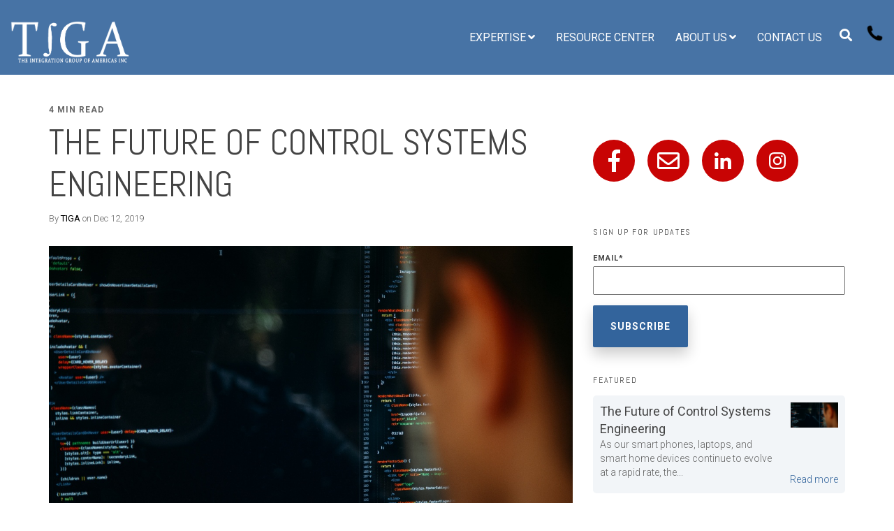

--- FILE ---
content_type: text/html; charset=UTF-8
request_url: https://www.tiga.us/blog/tag/scada
body_size: 15946
content:
<!doctype html><!--[if lt IE 7]> <html class="no-js lt-ie9 lt-ie8 lt-ie7" lang="en" > <![endif]--><!--[if IE 7]>    <html class="no-js lt-ie9 lt-ie8" lang="en" >        <![endif]--><!--[if IE 8]>    <html class="no-js lt-ie9" lang="en" >               <![endif]--><!--[if gt IE 8]><!--><html class="no-js" lang="en"><!--<![endif]--><head>
    <meta charset="utf-8">
    <meta http-equiv="X-UA-Compatible" content="IE=edge,chrome=1">
    <meta name="author" content="TIGA">
    <meta name="description" content="SCADA | A US based operational technology systems integrator within the Upstream Midstream and Downstream Oil and Gas Sector. A trusted service provider capable of integrating our clients Control Systems, Industrial Networks, SCADA Systems, Decision Support Systems and integrating the Real-Time and Custody Transfer Data into the Enterprise.">
    <meta name="generator" content="HubSpot">
    <title>TIGA Blog | SCADA</title>
    <link rel="shortcut icon" href="https://www.tiga.us/hubfs/TIGA%20Favicon32x32-1.png">
    
<meta name="viewport" content="width=device-width, initial-scale=1">

    <script src="/hs/hsstatic/jquery-libs/static-1.4/jquery/jquery-1.11.2.js"></script>
<script>hsjQuery = window['jQuery'];</script>
    <meta property="og:description" content="SCADA | A US based operational technology systems integrator within the Upstream Midstream and Downstream Oil and Gas Sector. A trusted service provider capable of integrating our clients Control Systems, Industrial Networks, SCADA Systems, Decision Support Systems and integrating the Real-Time and Custody Transfer Data into the Enterprise.">
    <meta property="og:title" content="TIGA Blog | SCADA">
    <meta name="twitter:description" content="SCADA | A US based operational technology systems integrator within the Upstream Midstream and Downstream Oil and Gas Sector. A trusted service provider capable of integrating our clients Control Systems, Industrial Networks, SCADA Systems, Decision Support Systems and integrating the Real-Time and Custody Transfer Data into the Enterprise.">
    <meta name="twitter:title" content="TIGA Blog | SCADA">

    

    
    <style>
a.cta_button{-moz-box-sizing:content-box !important;-webkit-box-sizing:content-box !important;box-sizing:content-box !important;vertical-align:middle}.hs-breadcrumb-menu{list-style-type:none;margin:0px 0px 0px 0px;padding:0px 0px 0px 0px}.hs-breadcrumb-menu-item{float:left;padding:10px 0px 10px 10px}.hs-breadcrumb-menu-divider:before{content:'›';padding-left:10px}.hs-featured-image-link{border:0}.hs-featured-image{float:right;margin:0 0 20px 20px;max-width:50%}@media (max-width: 568px){.hs-featured-image{float:none;margin:0;width:100%;max-width:100%}}.hs-screen-reader-text{clip:rect(1px, 1px, 1px, 1px);height:1px;overflow:hidden;position:absolute !important;width:1px}
</style>


<style>

  




  
</style>

<style>
  .cta-primary,
  .cta-secondary,
  .cta-tertiary,
  .cta-outline-white{
    text-decoration: none; 
    line-height: 1;
    display: inline-block;font-family: "Helvetica Neue", Helvetica, Arial, sans-serif;}
  
  
   /************************** 
   * PRIMARY CTA : USE -->  cta-primary
   * *****************************/
  
  .cta-primary,
  .hhs-header-menu .hs-menu-wrapper.hs-menu-flow-horizontal .mega-menu a.cta-primary{font-family: Roboto; 
      font-family: Roboto, sans-serif; font-style: normal; font-weight: 700; text-decoration: none; 
      color: #FFFFFF !important; 
      font-size: 14px;letter-spacing: 1px;
   text-transform: uppercase;
   padding: 20px 25px !important;
   -webkit-border-radius: 2px;
   border-radius: 2px;background-color: #c80404;-webkit-box-shadow: 0 10px 20px 0 rgba(0, 0, 0,0.10);
     box-shadow: 0 10px 20px 0 rgba(0, 0, 0,0.10);}
  
  .cta-primary:hover {
   color: #ffffff !important;background-color: #c80404;transform: scale(1.05);}
  
  
  
  /************************** 
   * SECONDARY CTA : USE -->  cta-secondary
   * *****************************/
 
  .cta-secondary,
  .hhs-header-menu .hs-menu-wrapper.hs-menu-flow-horizontal .mega-menu a.cta-secondary{font-family: Roboto; 
      font-family: Roboto, sans-serif; font-style: normal; font-weight: 700; text-decoration: none; 
      color: #FFFFFF !important; 
      font-size: 14px;letter-spacing: 1px;
   text-transform: uppercase;
   padding: 20px 25px !important;
   -webkit-border-radius: 2px;
   border-radius: 2px;background-color: #33649c;}
  
  .cta-secondary:hover {
   color: #ffffff !important;background-color: #33649c;transform: scale(1.05);}
  
  
  
  /************************** 
   * TERTIARY CTA : USE -->  cta-tertiary
   * *****************************/
 
  .cta-tertiary,
  .hhs-header-menu .hs-menu-wrapper.hs-menu-flow-horizontal .mega-menu a.cta-tertiary{font-family: Roboto; 
      font-family: Roboto, sans-serif; font-style: normal; font-weight: 700; text-decoration: none; 
      color: #33649c !important; 
      font-size: 13px;letter-spacing: 1px;
   text-transform: uppercase;
   padding: 20px 25px !important;
   -webkit-border-radius: 2px;
   border-radius: 2px;background-color: transparent;
      border: 2px solid #33649c;}
  
  .cta-tertiary:hover {
   color: #33649c !important;transform: scale(1.05);background-color: transparent;
      border: 2px solid #33649c;}
  
  
  /************************** 
   * WHITE OUTLINE BUTTON : USE -->  cta-outline-white
   * *****************************/
 
  .cta-outline-white {font-family: Roboto; 
      font-family: Roboto, sans-serif; font-style: normal; font-weight: 700; text-decoration: none; 
      color: #FFFFFF !important; 
      font-size: 14px;letter-spacing: 1px;
   text-transform: uppercase;
   padding: 20px 25px !important;
   -webkit-border-radius: 2px;
   border-radius: 2px;background-color: transparent;
      border: 2px solid #FFFFFF;}
  
  .cta-outline-white:hover {
   color: #FFFFFF !important;transform: scale(1.05);background-color: transparent;
      border: 2px solid #FFFFFF;}
  
  
  
  
  /************************** 
   * FORM SUBMIT BUTTON : --> DEFAULT
   * *****************************/
  .hs-button.primary,
  .hhs-form-con .hs-button.primary {font-family: Roboto; 
      font-family: Roboto, sans-serif; font-style: normal; font-weight: 700; text-decoration: none; 
      color: #FFFFFF !important; 
      font-size: 14px;letter-spacing: 1px;
   text-transform: uppercase;
   padding: 20px 25px;
   line-height: 20px;
   -webkit-border-radius: 2px;
   border-radius: 2px;
   border: none;
    -webkit-appearance: button;
   -webkit-transition: all 0.4s ease-in-out;
   -moz-transition: all 0.4s ease-in-out;
   -o-transition: all 0.4s ease-in-out;
   -ms-transition: all 0.4s ease-in-out;
   transition: all 0.4s ease-in-out;
   cursor: pointer;
   display: inline-block;
   margin: 0px;background-color: #33649c;-webkit-box-shadow: 0 10px 20px 0 rgba(0, 0, 0,0.20);
     box-shadow: 0 10px 20px 0 rgba(0, 0, 0,0.20);}
  .hs-button.primary:hover,
  .hhs-form-con .hs-button.primary:hover {
   color: #ffffff !important;background-color: #33649c;transform: scale(1.05);}
  
   
  
  /************************** 
   * FORM SUBMIT BUTTON : --> ALTERNATIVE
   * *****************************/
 
  .submit-alt .hs-button.primary {font-family: Roboto; 
      font-family: Roboto, sans-serif; font-style: normal; font-weight: 700; text-decoration: none; 
      color: #FFFFFF; 
      font-size: 14px;letter-spacing: 1px;
   text-transform: uppercase;
   padding: 20px 25px;
   line-height: 20px;
   -webkit-border-radius: 2px;
   border-radius: 2px;
   border: none;
   margin: 0px;background-color: transparent;
      border: 2px solid #FFFFFF;-webkit-box-shadow: none;
     box-shadow: none;}
  
  .submit-alt .hs-button.primary:hover {
   color: #ffffff !important;transform: scale(1.05);background-color: transparent;
      border: 2px solid #FFFFFF;}
  .hs-button.primary:focus { outline: none;}
  
   
  
  /************************** 
   * TYPOGRAPHY
   * *****************************/h1 {font-family: Abel; 
     font-family: Abel, sans-serif; font-style: normal; font-weight: normal; text-decoration: none; 
     color: #444444; 
     font-size: 90px;text-transform: uppercase;
   letter-spacing: 0px;
   line-height: 1.2em;
  }
  h2 {font-family: Abel; 
     font-family: Abel, sans-serif; font-style: normal; font-weight: normal; text-decoration: none; 
     color: #444444; 
     font-size: 50px;text-transform: uppercase;
   letter-spacing: 0px;
   line-height: 1.2em;
  }
  h3 {font-family: Abel; 
     font-family: Abel, sans-serif; font-style: normal; font-weight: normal; text-decoration: none; 
     color: #444444; 
     font-size: 37px;text-transform: uppercase;
   letter-spacing: 0px;
   line-height: 1.2em;
  }
  h4 {font-family: Abel; 
     font-family: Abel, sans-serif; font-style: normal; font-weight: normal; text-decoration: none; 
     color: #444444; 
     font-size: 28px;text-transform: none;
   letter-spacing: 0px;
   line-height: 1.2em;
  }
  h5 {font-family: Abel; 
     font-family: Abel, sans-serif; font-style: normal; font-weight: normal; text-decoration: none; 
     color: #444444; 
     font-size: 21px;text-transform: uppercase;
   letter-spacing: 0px;
   line-height: 1.2em;
  }
  h6 {font-family: Roboto; 
     font-family: Roboto, sans-serif; font-style: normal; font-weight: 700; text-decoration: none; 
     color: #444444; 
     font-size: 12px;text-transform: uppercase;
   letter-spacing: 1px;
   line-height: 1.2em;
  }
  body, p {font-family: Roboto; 
     font-family: Roboto, sans-serif; font-style: normal; font-weight: 300; text-decoration: none; 
     color: #444444; 
     font-size: 18px;text-transform: none;
   letter-spacing: 0px;
   line-height: 1.44em;
  }
  p {margin-bottom: 10px}
  
  blockquote, 
  blockquote p {font-family: georgia, palatino; 
     font-weight: normal; text-decoration: none; font-family: georgia, palatino; font-style: italic; 
     color: #444444; 
     font-size: 24px;text-transform: none;
   letter-spacing: 0px;
   line-height: 1.44em;
  }
  li {font-family: Roboto; 
     font-family: Roboto, sans-serif; font-style: normal; font-weight: 300; text-decoration: none; 
     color: #444444; 
     font-size: 18px;text-transform: none;
   letter-spacing: 0px;
   line-height: 1.44em;
   margin-bottom: 10px
  }
  label {font-family: Roboto; 
     font-family: Roboto, sans-serif; font-style: normal; font-weight: 700; text-decoration: none; 
     color: #444444; 
     font-size: 11px;text-transform: uppercase;
   letter-spacing: 1px;
   line-height: 1.44em;
  }
  .hs-field-desc {font-family: Roboto; 
     font-family: Roboto, sans-serif; font-style: normal; font-weight: 300; text-decoration: none; 
     color: #999999; 
     font-size: 11px;text-transform: none;
   letter-spacing: 0px;
   line-height: 1.44em;
  }
  .legal-consent-container,
  .legal-consent-container p {font-family: Roboto; 
     font-family: Roboto, sans-serif; font-style: normal; font-weight: 300; text-decoration: none; 
     color: #999999; 
     font-size: 11px;text-transform: none;
   letter-spacing: 0px;
   line-height: 1.44em;
  }
  .hs-form-booleancheckbox label {font-family: Roboto; 
     font-family: Roboto, sans-serif; font-style: normal; font-weight: 700; text-decoration: none; 
     color: #444444; 
     font-size: 12px;text-transform: none;
   letter-spacing: 0px;
   line-height: 1.3em !important;
  }
  body input[type="text"],
  body input[type="password"], 
  body input[type="datetime"], 
  body input[type="datetime-local"], 
  body input[type="date"], 
  body input[type="month"], 
  body input[type="time"], 
  body input[type="week"], 
  body input[type="number"], 
  body input[type="email"], 
  body input[type="url"], 
  body input[type="search"], 
  body input[type="tel"], 
  body input[type="color"],
  body input[type="file"],
  body textarea,
  body select  {font-family: Roboto; 
     font-family: Roboto, sans-serif; font-style: normal; font-weight: 300; text-decoration: none; 
     color: #444444; 
     font-size: 18px;text-transform: none;
   letter-spacing: 0px;
   line-height: 1.44em !important;
  }
  
 
  
  /** HEADER AND FOOTER NAV FONT- FAMILY **/
  
  .hhs-hat-menu .hs-menu-wrapper.hs-menu-flow-horizontal>ul li a,
  .hhs-header-menu .hs-menu-wrapper.hs-menu-flow-horizontal>ul li a {font-family: Roboto; 
      font-family: Roboto, sans-serif; font-style: normal; font-weight: normal; text-decoration: none; 
      color: #FFFFFF; 
      font-size: 12px;}
  
  .hhs-foot-nav-col .hs-menu-wrapper.hs-menu-flow-horizontal > ul li a {font-family: Roboto; 
      font-family: Roboto, sans-serif; font-style: normal; font-weight: 300; text-decoration: none; 
      color: #FFFFFF; 
      font-size: 12px;}
  
  
  @media (max-width: 768px) {
    h1 {font-size: 60px;}
    h2 {font-size: 37px;}
    h3 {font-size: 31px;}
    h4 {font-size: 25px;}
    h5 {font-size: 20px;}
    body, p {font-size: 16px;}
    li {font-size: 16px;}
    label {font-size: 11px;}
  }
  
  @media (max-width: 575px) {
    h1 {font-size: 50px;}
    h2 {font-size: 33px;}
    h3 {font-size: 27px;}
    h4 {font-size: 23px;}
    h5 {font-size: 19px;}
    body, p {font-size: 16px;}
    li {font-size: 16px;}
    label {font-size: 11px;}
  }
  
  h1, h2, h3, h4, h5, p, li, span {
   text-rendering: optimizelegibility;
    margin-top: 0px;
  }
  
  /************************** 
   * UI ELEMENTS
   * *****************************/
  
  .hhs-divider {
    border-bottom: 2px solid #33649c;
    width: 50px;
    margin: 0 0 50px 0;
  }
  .fa,.fal,.fab,.fas,.far{
      color: #33649c;
  }
  .hhs-icon-con svg {
    fill: #33649c;
  }
  
  .hs-search-highlight,
  .blog-listing-wrapper .post-listing .post-item .post-body a,
  .blog-post-wrapper .post-body a, 
  a {
   color: #33649c;
  }
  .hs-search-results__title:hover,
  .blog-listing-wrapper .post-listing .post-item .post-body a:hover,
  .blog-post-wrapper .post-body a:hover,
  a:hover,a:focus  {
   color: #33649c;
  }
  
  .hhs-search-modal button {
   background-color:  #c80404;
  }

  
  /************************** 
   * BLOG
   * *****************************/
  .blog-post-wrapper h1,
  .blog-listing-wrapper .post-listing .post-item h2 {
    font-size: 50px;
  }
  
  .blog-post-wrapper h1 a,
  .blog-listing-wrapper .post-listing .post-item h2 a {
    color: #444444;
  }
  
  .blog-post-wrapper h1 a:hover,
  .blog-listing-wrapper .post-listing .post-item h2 a:hover {
    color: #33649c;
  }
  
  /* POST CONTENT */
  
  .blog-post-wrapper .post-body p {font-family: Roboto; font-family: Roboto, sans-serif; font-style: normal; font-weight: 300; text-decoration: none; 
      color: #444444; 
      font-size: 18px;letter-spacing: 0px;
   margin-bottom: 10px;
   line-height: 1.6em;
  }
  p.author-bio-short {
   color: #444444;
  }
  
  /* SIDE BAR */
  
  .hs-rss-module a.hs-rss-title {
    color: #444444;
  }
  .hs-rss-module a.hs-rss-title:hover {
   color: #00a4bd;
  }
  
  .hhs-blog-sidebar .hs-rss-item {
    background-color: #f2f5f8;
  }
  
  .hhs-blog-sidebar .hs-rss-item .hs-rss-byline .hs-rss-date,
  .hhs-blog-sidebar .hs-rss-item .hs-rss-description p {
    color: #666666;
  }
  
  @media (max-width: 768px) {
    .blog-post-wrapper h1,
    .blog-listing-wrapper .post-listing .post-item h2 {
      font-size: 50px;
    }
    .blog-post-wrapper .post-body p {
      font-size: 16px;
    }
  }
  
  .hs_cos_wrapper_type_post_filter a,
  a.topic-link {font-family: Roboto; 
     font-family: Roboto, sans-serif; font-style: normal; font-weight: 700; text-decoration: none;letter-spacing: 1px;
    background-color: #33649c;
    color: #FFFFFF;
    font-size: 10px;
    text-transform: uppercase;
    
  }
  .hs_cos_wrapper_type_post_filter a:hover,
  a.topic-link:hover {
    background-color: #33649c;
    color: #FFFFFF;
  }
  
  @media (max-width: 575px) {
    .blog-post-wrapper h1,
    .blog-listing-wrapper .post-listing .post-item h2 {
      font-size: 50px;
    }
    .blog-post-wrapper .post-body p {
      font-size: 16px;
    }
  }
  
</style>
<link rel="stylesheet" href="https://www.tiga.us/hubfs/hub_generated/module_assets/1/30442097599/1744538020026/module_NEW_TIGA_CLEAN_6-1_-_Global_-_Header.min.css">

<style>
  .hhs-header-mod {
    background-color: rgba(51, 100, 156,0.90);
    padding: 15px 0; 
  }
  .hhs-header-mod.hhs-alt-nav .logo-sticky,
  .logo-standard  {
    max-width: 170px;
    float: left;
  }
  .hhs-header-mod.hhs-alt-nav.sticky-menu.active .logo-sticky,
  .logo-sticky  {
    max-width: 150px;
    float: left;
  }
  
  .hhs-header-logo {
    padding-top:  15px;
  }
  
  .hhs-header-mod .hhs-nav {
    height: 70px;
    display: table;
  }
  .custom-menu-primary .hs-menu-wrapper > ul > li {
    margin-left: 20px;
  }
  .hhs-header-menu .hs-menu-wrapper.hs-menu-flow-horizontal>ul li a,
  .hhs-header-search a i{
    color: rgba(255, 255, 255,1) !important;
    text-transform: uppercase;
  }
  .hhs-lang-switch .globe_class:before{
    color: rgba(255, 255, 255,1) !important;
  }
  .hhs-header-menu .hs-menu-wrapper.hs-menu-flow-horizontal>ul li a:hover,
  .hhs-header-search a i:hover,
  .hhs-lang-switch .globe_class:hover{
    color: rgba(204, 204, 204,1) !important;
  }
  .lang_list_class li,
  .custom-menu-primary .hs-menu-wrapper > ul ul{
     background: #FFFFFF !important;
  }
  .custom-menu-primary .hs-menu-wrapper > ul > li > ul:before{
     color: #FFFFFF !important;
  }
  .hhs-lang-switch .lang_list_class:after {
   border-bottom-color: #FFFFFF !important;
  }
  .custom-menu-primary .hs-menu-wrapper > ul li a, 
  .hs-menu-wrapper.hs-menu-flow-horizontal > ul li.hs-item-has-children ul.hs-menu-children-wrapper li a,
  .hhs-lang-switch .lang_list_class li a {
    color: #444444 !important;
    font-size: 12px !important;
  }
  .hhs-lang-switch .lang_list_class li a:hover,
  .custom-menu-primary .hs-menu-wrapper > ul ul li a:hover {
   background-color:  #33649c;
  }
  .hhs-lang-switch .lang_list_class li a:hover,
  .custom-menu-primary .hs-menu-wrapper > ul li.hs-item-has-children ul.hs-menu-children-wrapper li a:hover {
   color: #fff !important;
  }
  .custom-menu-primary .hs-menu-wrapper > ul li.hs-item-has-children ul.hs-menu-children-wrapper li.active a:hover {
    color: #444444 !important;
  }
  
  /*** MOBILE HAMBURGER ***/
  .hamburger-inner, .hamburger-inner::before, .hamburger-inner::after,
  .hamburger.is-active .hamburger-inner,
  .hamburger.is-active .hamburger-inner::before,
  .hamburger.is-active .hamburger-inner::after {
    background-color: rgba(255, 255, 255,1); 
  }
  
  /*** STICKY HEADER ***/
  .hhs-header-mod.hhs-alt-nav.sticky-menu,
  .hhs-header-mod.sticky-menu {
    background-color: rgba(255, 255, 255,0.90);
  }
  .sticky-menu.active {
    background-color: rgba(255, 255, 255,0.90);
  }

  
  .sticky-menu .hhs-header-menu .hs-menu-wrapper.hs-menu-flow-horizontal>ul li a {
    color: rgba(68, 68, 68,1) !important;
}
  .hhs-header-mod.hhs-alt-nav .hhs-header-menu .hs-menu-wrapper.hs-menu-flow-horizontal .hs-menu-depth-1:first-child:hover,
  .hhs-header-mod.hhs-alt-nav .hhs-header-search a i:hover,
  .hhs-header-mod.hhs-alt-nav .hhs-lang-switch .globe_class:before,
  .sticky-menu .hhs-header-menu .hs-menu-wrapper.hs-menu-flow-horizontal .hs-menu-depth-1:first-child:hover,
  .sticky-menu .hhs-header-menu .hs-menu-wrapper.hs-menu-flow-horizontal>ul li a:hover,
  .sticky-menu .hhs-header-search a i:hover,
  .sticky-menu .hhs-lang-switch .globe_class:before{
    color: rgba(0, 0, 0,1) !important;
  }
  
  .hhs-header-mod.hhs-alt-nav .hamburger-inner, .hhs-header-mod.hhs-alt-nav .hamburger-inner::before, .hhs-header-mod.hhs-alt-nav .hamburger-inner::after,
  .hhs-header-mod.hhs-alt-nav .hamburger.is-active .hamburger-inner,
  .hhs-header-mod.hhs-alt-nav .hamburger.is-active .hamburger-inner::before,
  .hhs-header-mod.hhs-alt-nav .hamburger.is-active .hamburger-inner::after,
  .sticky-menu .hamburger-inner, .sticky-menu .hamburger-inner::before, .sticky-menu .hamburger-inner::after,
  .sticky-menu .hamburger.is-active .hamburger-inner,
  .sticky-menu .hamburger.is-active .hamburger-inner::before,
  .sticky-menu .hamburger.is-active .hamburger-inner::after {
    background-color: rgba(0, 0, 0,1); 
  }
  .hhs-header-mod.sticky-menu .hhs-nav {
    height: 45px;
  }
  
  
  
  .hhs-header-menu .hs-menu-wrapper.hs-menu-flow-horizontal>ul li a {
    font-size: 16px !important;
    font-weight: normal;
  }
  .hhs-hat-pull-down,
  .hhs-header-hat {
   background-color: #33475b; 
  }
  .hhs-hat-pull-down i,
  .hhs-hat-menu .hs-menu-wrapper.hs-menu-flow-horizontal>ul li a {
   font-size: 10px !important;}/*** MEGA MENU ***//** TABLET CSS **/
  @media (max-width: 768px) {
    .custom-menu-primary .hs-menu-wrapper > ul {
       margin-top: 10px !important;
    }
    .custom-menu-primary .hs-menu-wrapper > ul,
    .custom-menu-primary .hs-menu-wrapper > ul li.active a:hover{
      background-color:  #FFFFFF !important;
    }
    .hhs-header-menu .hs-menu-wrapper.hs-menu-flow-horizontal>ul li a:hover,
    .custom-menu-primary .hs-menu-wrapper > ul li.active a:hover,
    .hhs-header-menu .hs-menu-wrapper.hs-menu-flow-horizontal>ul li a {
      color:  #444444 !important;
    }
    .custom-menu-primary .hs-menu-wrapper > ul li{border-top: 1px solid rgba(0, 0, 0, .1) !important;}
    .custom-menu-primary .hs-menu-wrapper > ul ul li{background-color: rgba(0, 0, 0, .05);}
  }
  
  /** MOBILE CSS **/
  @media (max-width: 575px) {
    .logo-standard, .logo-sticky {
      max-width: 100px !important;
    }
  }
  
</style>
<link rel="stylesheet" href="https://www.tiga.us/hubfs/hub_generated/module_assets/1/29282978576/1744538002153/module_CLEAN_6-1_-_Item_-_Spacer.min.css">

<style>
  
  #hs_cos_wrapper_module_1568675601323219 .hhs-spacer-mod {
   background-color: rgba(255, 255, 255, 0.0);
  }
  
  #hs_cos_wrapper_module_1568675601323219 .hhs-horz-spacer {
    height:150px;
  }
  
  #hs_cos_wrapper_module_1568675601323219 .hhs-horz-spacer.divider-line {
    margin:150px 0 150px; 
    border-bottom: 1px solid rgba(221, 221, 221, 1);
  }
  
   /** TABLET CSS **/
  @media (max-width: 768px) {
    #hs_cos_wrapper_module_1568675601323219 .hhs-horz-spacer {
    height:50px;
    }
    #hs_cos_wrapper_module_1568675601323219 .hhs-horz-spacer.divider-line {
      margin:50px 0 50px; 
    }
  }
  
  /** MOBILE CSS **/
  @media (max-width: 575px) {
    #hs_cos_wrapper_module_1568675601323219 .hhs-horz-spacer {
    height:50px;
    }
    #hs_cos_wrapper_module_1568675601323219 .hhs-horz-spacer.divider-line {
      margin:50px 0 50px; 
    }
  }
</style>


<style>
  
  #hs_cos_wrapper_module_1592331403199168 .hhs-spacer-mod {
   background-color: rgba(255, 255, 255, 0.0);
  }
  
  #hs_cos_wrapper_module_1592331403199168 .hhs-horz-spacer {
    height:50px;
  }
  
  #hs_cos_wrapper_module_1592331403199168 .hhs-horz-spacer.divider-line {
    margin:50px 0 50px; 
    border-bottom: 1px solid rgba(221, 221, 221, 1);
  }
  
   /** TABLET CSS **/
  @media (max-width: 768px) {
    #hs_cos_wrapper_module_1592331403199168 .hhs-horz-spacer {
    height:50px;
    }
    #hs_cos_wrapper_module_1592331403199168 .hhs-horz-spacer.divider-line {
      margin:50px 0 50px; 
    }
  }
  
  /** MOBILE CSS **/
  @media (max-width: 575px) {
    #hs_cos_wrapper_module_1592331403199168 .hhs-horz-spacer {
    height:50px;
    }
    #hs_cos_wrapper_module_1592331403199168 .hhs-horz-spacer.divider-line {
      margin:50px 0 50px; 
    }
  }
</style>

<link rel="stylesheet" href="https://www.tiga.us/hubfs/hub_generated/module_assets/1/30820443047/1744538021424/module_Vested_-_Follow_Us_On_Social.min.css">

<style>
  
  #hs_cos_wrapper_module_1592331418398170 .hhs-spacer-mod {
   background-color: rgba(255, 255, 255, 0.0);
  }
  
  #hs_cos_wrapper_module_1592331418398170 .hhs-horz-spacer {
    height:50px;
  }
  
  #hs_cos_wrapper_module_1592331418398170 .hhs-horz-spacer.divider-line {
    margin:50px 0 50px; 
    border-bottom: 1px solid rgba(221, 221, 221, 1);
  }
  
   /** TABLET CSS **/
  @media (max-width: 768px) {
    #hs_cos_wrapper_module_1592331418398170 .hhs-horz-spacer {
    height:50px;
    }
    #hs_cos_wrapper_module_1592331418398170 .hhs-horz-spacer.divider-line {
      margin:50px 0 50px; 
    }
  }
  
  /** MOBILE CSS **/
  @media (max-width: 575px) {
    #hs_cos_wrapper_module_1592331418398170 .hhs-horz-spacer {
    height:50px;
    }
    #hs_cos_wrapper_module_1592331418398170 .hhs-horz-spacer.divider-line {
      margin:50px 0 50px; 
    }
  }
</style>

<link rel="stylesheet" href="/hs/hsstatic/AsyncSupport/static-1.501/sass/rss_post_listing.css">

<style>
  
  #hs_cos_wrapper_module_1588290634102284 .hhs-spacer-mod {
   background-color: rgba(255, 255, 255, 0.0);
  }
  
  #hs_cos_wrapper_module_1588290634102284 .hhs-horz-spacer.divider-line {
    margin:25px 0 25px; 
    border-bottom: 1px solid rgba(221, 221, 221, 1);
  }
  
   /** TABLET CSS **/
  @media (max-width: 768px) {
    #hs_cos_wrapper_module_1588290634102284 .hhs-horz-spacer {
    height:50px;
    }
    #hs_cos_wrapper_module_1588290634102284 .hhs-horz-spacer.divider-line {
      margin:50px 0 50px; 
    }
  }
  
  /** MOBILE CSS **/
  @media (max-width: 575px) {
    #hs_cos_wrapper_module_1588290634102284 .hhs-horz-spacer {
    height:50px;
    }
    #hs_cos_wrapper_module_1588290634102284 .hhs-horz-spacer.divider-line {
      margin:50px 0 50px; 
    }
  }
</style>


<style>
  
  #hs_cos_wrapper_module_15417048496818313 .hhs-spacer-mod {
   background-color: rgba(255, 255, 255, 0.0);
  }
  
  #hs_cos_wrapper_module_15417048496818313 .hhs-horz-spacer.divider-line {
    margin:10px 0 10px; 
    border-bottom: 1px solid rgba(221, 221, 221, 1);
  }
  
   /** TABLET CSS **/
  @media (max-width: 768px) {
    #hs_cos_wrapper_module_15417048496818313 .hhs-horz-spacer {
    height:50px;
    }
    #hs_cos_wrapper_module_15417048496818313 .hhs-horz-spacer.divider-line {
      margin:50px 0 50px; 
    }
  }
  
  /** MOBILE CSS **/
  @media (max-width: 575px) {
    #hs_cos_wrapper_module_15417048496818313 .hhs-horz-spacer {
    height:50px;
    }
    #hs_cos_wrapper_module_15417048496818313 .hhs-horz-spacer.divider-line {
      margin:50px 0 50px; 
    }
  }
</style>


<style>
  
  #hs_cos_wrapper_module_15417184276351456 .hhs-spacer-mod {
   background-color: rgba(255, 255, 255, 0.0);
  }
  
  #hs_cos_wrapper_module_15417184276351456 .hhs-horz-spacer {
    height:100px;
  }
  
  #hs_cos_wrapper_module_15417184276351456 .hhs-horz-spacer.divider-line {
    margin:100px 0 100px; 
    border-bottom: 1px solid rgba(221, 221, 221, 1);
  }
  
   /** TABLET CSS **/
  @media (max-width: 768px) {
    #hs_cos_wrapper_module_15417184276351456 .hhs-horz-spacer {
    height:50px;
    }
    #hs_cos_wrapper_module_15417184276351456 .hhs-horz-spacer.divider-line {
      margin:50px 0 50px; 
    }
  }
  
  /** MOBILE CSS **/
  @media (max-width: 575px) {
    #hs_cos_wrapper_module_15417184276351456 .hhs-horz-spacer {
    height:50px;
    }
    #hs_cos_wrapper_module_15417184276351456 .hhs-horz-spacer.divider-line {
      margin:50px 0 50px; 
    }
  }
</style>

<link rel="stylesheet" href="https://www.tiga.us/hubfs/hub_generated/module_assets/1/30442086865/1744538018538/module_NEW_TIGA_CLEAN_6-1_-_Global_-_Footer_copy.min.css">
<style>
  #hs_cos_wrapper_module_159232443422288 .hhs-footer-mod {
    background-color: #33649c;
    padding-top: 100px;
    padding-bottom: 100px;
  }

  /** NAVIGATION COLUMNS STYLE **/
  .hhs-foot-base-nav .hs-menu-wrapper.hs-menu-flow-horizontal > ul li a,
  .hhs-foot-nav-col .hs-menu-wrapper.hs-menu-flow-horizontal>ul li.hs-item-has-children ul.hs-menu-children-wrapper li a,
  .hhs-foot-nav-col .hs-menu-wrapper.hs-menu-flow-horizontal > ul li a {
    color: #FFFFFF !important;
  }
  .hhs-foot-base-nav .hs-menu-wrapper.hs-menu-flow-horizontal > ul li a:hover,
  .hhs-foot-nav-col .hs-menu-wrapper.hs-menu-flow-horizontal>ul li.hs-item-has-children ul.hs-menu-children-wrapper li a:hover,
  .hhs-foot-nav-col .hs-menu-wrapper.hs-menu-flow-horizontal > ul li a:hover {
    color: #c80404  !important;
  }
  .foot-nav-title,
  .hhs-foot-rss h5,
  .hhs-foot-nav-col h5 {
    margin-bottom: 30px;
    color: #FFFFFF;
  }
  .hhs-foot-nav-col .hs-menu-wrapper.hs-menu-flow-horizontal > ul li a {
    font-size: 12px !important;
  }

  .hhs-foot-rss .hs_cos_wrapper_type_inline_rich_text p,
  .hhs-foot-rss .hs_cos_wrapper_type_inline_rich_text l1,
  .hhs-foot-rss .hs_cos_wrapper_type_inline_rich_text span,
  .hhs-foot-rss .hs_cos_wrapper_type_inline_rich_text *,
  .hhs-foot-rss *{
    color: #ffffff;
  }
  
  .hhs-foot-base-nav .hs-menu-wrapper.hs-menu-flow-horizontal > ul li a {
    font-size: 12px;
  }

  /** BLOG POST STYLE **/
  .hhs-footer-mod .hhs-post-content a h6  {
    color: #FFFFFF;
    font-size: 16px;
    line-height: 20px;
  }
  .hhs-footer-mod .hhs-post-summary p  {
    color: #ffffff;
    font-size: 14px;
    line-height: 18px;
  }
  .hhs-foot-rss .hs-rss-title:hover {
    color: #c80404;
  }

  .hhs-foot-rss .hs-rss-item-image-wrapper {
    height: 120px;
  }
  .hhs-foot-rss .hs-rss-item.hs-with-featured-image .hs-rss-item-text  {
   margin-top: 120px;
  }
  .hhs-foot-break-line {
    border-color:  #c80404;
  }
  .hhs-foot-copyright {
    color: #FFFFFF;
  }

  /** SOCIAL ICONS **/#hs_cos_wrapper_module_159232443422288 .hhs-social-con i { color:  #FFFFFF;}
    #hs_cos_wrapper_module_159232443422288 .hhs-social-con i:hover {color:  #FFFFFF;}/** TABLET CSS **/
  @media (max-width: 768px) {
    #hs_cos_wrapper_module_159232443422288 .hhs-footer-mod {
      padding-top: 25px;
      padding-bottom: 25px;
    }
  }

  /** BACK TO TOP **/
  #return-to-top {
   background: rgba(255, 255, 255, 0.7);
  }
  #return-to-top:hover {
   background: rgba(255, 255, 255, 0.9);
  }

  /** MOBILE CSS **/
  @media (max-width: 575px) {
    #hs_cos_wrapper_module_159232443422288 .hhs-footer-mod {
      padding-top: 25px;
      padding-bottom: 25px;
    }
    .hhs-foot-nav-col {
     border-color: #c80404;
    }
  }
</style>
<style>
  @font-face {
    font-family: "Roboto";
    font-weight: 700;
    font-style: normal;
    font-display: swap;
    src: url("/_hcms/googlefonts/Roboto/700.woff2") format("woff2"), url("/_hcms/googlefonts/Roboto/700.woff") format("woff");
  }
  @font-face {
    font-family: "Roboto";
    font-weight: 300;
    font-style: normal;
    font-display: swap;
    src: url("/_hcms/googlefonts/Roboto/300.woff2") format("woff2"), url("/_hcms/googlefonts/Roboto/300.woff") format("woff");
  }
  @font-face {
    font-family: "Roboto";
    font-weight: 400;
    font-style: normal;
    font-display: swap;
    src: url("/_hcms/googlefonts/Roboto/regular.woff2") format("woff2"), url("/_hcms/googlefonts/Roboto/regular.woff") format("woff");
  }
  @font-face {
    font-family: "Roboto";
    font-weight: 700;
    font-style: normal;
    font-display: swap;
    src: url("/_hcms/googlefonts/Roboto/700.woff2") format("woff2"), url("/_hcms/googlefonts/Roboto/700.woff") format("woff");
  }
  @font-face {
    font-family: "Abel";
    font-weight: 400;
    font-style: normal;
    font-display: swap;
    src: url("/_hcms/googlefonts/Abel/regular.woff2") format("woff2"), url("/_hcms/googlefonts/Abel/regular.woff") format("woff");
  }
</style>

    

    

<meta name="google-site-verification" content="BBrgt-lzjkiJeZ23HwZ6LfAFKyNdPJGlADfxQEF4TBw">

<!-- Facebook Pixel Code -->
<script>
  !function(f,b,e,v,n,t,s)
  {if(f.fbq)return;n=f.fbq=function(){n.callMethod?
  n.callMethod.apply(n,arguments):n.queue.push(arguments)};
  if(!f._fbq)f._fbq=n;n.push=n;n.loaded=!0;n.version='2.0';
  n.queue=[];t=b.createElement(e);t.async=!0;
  t.src=v;s=b.getElementsByTagName(e)[0];
  s.parentNode.insertBefore(t,s)}(window, document,'script',
  'https://connect.facebook.net/en_US/fbevents.js');
  fbq('init', '857243637963080');
  fbq('track', 'PageView');
</script>
<noscript>&lt;img  height="1" width="1" style="display:none" src="https://www.facebook.com/tr?id=857243637963080&amp;amp;ev=PageView&amp;amp;noscript=1"&gt;</noscript>
<!-- End Facebook Pixel Code -->
<!-- Global site tag (gtag.js) - Google Analytics -->
<!-- Google tag (gtag.js) -->
<script async src="https://www.googletagmanager.com/gtag/js?id=G-3F17F7F4WW"></script>
<script>
  window.dataLayer = window.dataLayer || [];
  function gtag(){dataLayer.push(arguments);}
  gtag('js', new Date());

  gtag('config', 'G-3F17F7F4WW');
</script>
<meta property="og:url" content="https://www.tiga.us/blog/tag/scada">
<meta property="og:type" content="blog">
<meta name="twitter:card" content="summary">
<link rel="alternate" type="application/rss+xml" href="https://www.tiga.us/blog/rss.xml">
<meta name="twitter:domain" content="www.tiga.us">
<script src="//platform.linkedin.com/in.js" type="text/javascript">
    lang: en_US
</script>

<meta http-equiv="content-language" content="en">
<link rel="stylesheet" href="//7052064.fs1.hubspotusercontent-na1.net/hubfs/7052064/hub_generated/template_assets/DEFAULT_ASSET/1767118704405/template_layout.min.css">


<link rel="stylesheet" href="https://www.tiga.us/hubfs/hub_generated/template_assets/1/29282946237/1744427350171/template_clean-6-1-style.min.css">




</head>
<body class="   hs-content-id-60909340955 hs-blog-listing hs-blog-id-6029340089" style="">
    <div class="header-container-wrapper">
    <div class="header-container container-fluid">

<div class="row-fluid-wrapper row-depth-1 row-number-1 ">
<div class="row-fluid ">
<div class="span12 widget-span widget-type-custom_widget " style="" data-widget-type="custom_widget" data-x="0" data-w="12">
<div id="hs_cos_wrapper_module_1568675147397185" class="hs_cos_wrapper hs_cos_wrapper_widget hs_cos_wrapper_type_module" style="" data-hs-cos-general-type="widget" data-hs-cos-type="module">
  


</div>

</div><!--end widget-span -->
</div><!--end row-->
</div><!--end row-wrapper -->

<div class="row-fluid-wrapper row-depth-1 row-number-2 ">
<div class="row-fluid ">
<div class="span12 widget-span widget-type-custom_widget " style="" data-widget-type="custom_widget" data-x="0" data-w="12">
<div id="hs_cos_wrapper_module_1568675149376187" class="hs_cos_wrapper hs_cos_wrapper_widget hs_cos_wrapper_type_module" style="" data-hs-cos-general-type="widget" data-hs-cos-type="module"></div>

</div><!--end widget-span -->
</div><!--end row-->
</div><!--end row-wrapper -->

<div class="row-fluid-wrapper row-depth-1 row-number-3 ">
<div class="row-fluid ">
<div class="span12 widget-span widget-type-custom_widget " style="" data-widget-type="custom_widget" data-x="0" data-w="12">
<div id="hs_cos_wrapper_module_159232442134667" class="hs_cos_wrapper hs_cos_wrapper_widget hs_cos_wrapper_type_module" style="" data-hs-cos-general-type="widget" data-hs-cos-type="module"><div id="hhs-main-nav" class="hhs-header-mod">
  <div class="container-fluid">
    <div class="row">
      <div class="col-12 hhs-nav hhs-clearfix">
        <a href="https://www.tiga.us/home-page-2021" style="display: block;">
          <div class="hhs-header-logo">
            <div class="logo-standard">
              <img src="https://www.tiga.us/hs-fs/hubfs/Tiga_August2018-Theme/Images/TIGAlogolight.png?width=3594&amp;height=1310&amp;name=TIGAlogolight.png" alt="TIGA" width="3594" height="1310" srcset="https://www.tiga.us/hs-fs/hubfs/Tiga_August2018-Theme/Images/TIGAlogolight.png?width=1797&amp;height=655&amp;name=TIGAlogolight.png 1797w, https://www.tiga.us/hs-fs/hubfs/Tiga_August2018-Theme/Images/TIGAlogolight.png?width=3594&amp;height=1310&amp;name=TIGAlogolight.png 3594w, https://www.tiga.us/hs-fs/hubfs/Tiga_August2018-Theme/Images/TIGAlogolight.png?width=5391&amp;height=1965&amp;name=TIGAlogolight.png 5391w, https://www.tiga.us/hs-fs/hubfs/Tiga_August2018-Theme/Images/TIGAlogolight.png?width=7188&amp;height=2620&amp;name=TIGAlogolight.png 7188w, https://www.tiga.us/hs-fs/hubfs/Tiga_August2018-Theme/Images/TIGAlogolight.png?width=8985&amp;height=3275&amp;name=TIGAlogolight.png 8985w, https://www.tiga.us/hs-fs/hubfs/Tiga_August2018-Theme/Images/TIGAlogolight.png?width=10782&amp;height=3930&amp;name=TIGAlogolight.png 10782w" sizes="(max-width: 3594px) 100vw, 3594px">
            </div><div class="logo-sticky">
                <img src="https://www.tiga.us/hs-fs/hubfs/Tiga%20April%202019%20Theme/Images/TIGAlogodark+300.png?width=300&amp;height=109&amp;name=TIGAlogodark+300.png" alt="TIGA" width="300" height="109" srcset="https://www.tiga.us/hs-fs/hubfs/Tiga%20April%202019%20Theme/Images/TIGAlogodark+300.png?width=150&amp;height=55&amp;name=TIGAlogodark+300.png 150w, https://www.tiga.us/hs-fs/hubfs/Tiga%20April%202019%20Theme/Images/TIGAlogodark+300.png?width=300&amp;height=109&amp;name=TIGAlogodark+300.png 300w, https://www.tiga.us/hs-fs/hubfs/Tiga%20April%202019%20Theme/Images/TIGAlogodark+300.png?width=450&amp;height=164&amp;name=TIGAlogodark+300.png 450w, https://www.tiga.us/hs-fs/hubfs/Tiga%20April%202019%20Theme/Images/TIGAlogodark+300.png?width=600&amp;height=218&amp;name=TIGAlogodark+300.png 600w, https://www.tiga.us/hs-fs/hubfs/Tiga%20April%202019%20Theme/Images/TIGAlogodark+300.png?width=750&amp;height=273&amp;name=TIGAlogodark+300.png 750w, https://www.tiga.us/hs-fs/hubfs/Tiga%20April%202019%20Theme/Images/TIGAlogodark+300.png?width=900&amp;height=327&amp;name=TIGAlogodark+300.png 900w" sizes="(max-width: 300px) 100vw, 300px">
              </div></div>
        </a>
          <div class="hhs-nav-opt-items"><div class="hhs-header-cta"><span id="hs_cos_wrapper_module_159232442134667_" class="hs_cos_wrapper hs_cos_wrapper_widget hs_cos_wrapper_type_cta" style="" data-hs-cos-general-type="widget" data-hs-cos-type="cta"><!--HubSpot Call-to-Action Code --><span class="hs-cta-wrapper" id="hs-cta-wrapper-a0328d3b-d918-46eb-99da-776810f78f7c"><span class="hs-cta-node hs-cta-a0328d3b-d918-46eb-99da-776810f78f7c" id="hs-cta-a0328d3b-d918-46eb-99da-776810f78f7c"><!--[if lte IE 8]><div id="hs-cta-ie-element"></div><![endif]--><a href="https://cta-redirect.hubspot.com/cta/redirect/4751718/a0328d3b-d918-46eb-99da-776810f78f7c"><img class="hs-cta-img" id="hs-cta-img-a0328d3b-d918-46eb-99da-776810f78f7c" style="border-width:0px;" height="25" width="25" src="https://no-cache.hubspot.com/cta/default/4751718/a0328d3b-d918-46eb-99da-776810f78f7c.png" alt="Call TIGA"></a></span><script charset="utf-8" src="/hs/cta/cta/current.js"></script><script type="text/javascript"> hbspt.cta._relativeUrls=true;hbspt.cta.load(4751718, 'a0328d3b-d918-46eb-99da-776810f78f7c', {"useNewLoader":"true","region":"na1"}); </script></span><!-- end HubSpot Call-to-Action Code --></span></div><div class="hhs-header-search">
                <a href="#tmpmodule_159232442134667" rel="modal:open" aria-role="search"><i class="fas fa-search"></i></a>
              </div><div class="hhs-lang-switch"><span id="hs_cos_wrapper_module_159232442134667_language_switcher" class="hs_cos_wrapper hs_cos_wrapper_widget hs_cos_wrapper_type_language_switcher" style="" data-hs-cos-general-type="widget" data-hs-cos-type="language_switcher"></span></div>
            <div class="hhs-header-menu custom-menu-primary"><nav class="sc-site-header__menu sc-site-header__menu--30492028765 hs-menu-wrapper active-branch flyouts hs-menu-flow-horizontal" aria-label=" menu"><ul aria-role="menubar"><li class="hs-menu-item hs-menu-depth-1 hs-item-has-children" aria-role="none" aria-haspopup="true">
                    <a href="#" aria-role="menuitem">Expertise</a><ul class="hs-menu-children-wrapper" aria-role="menu"><li class="hs-menu-item hs-menu-depth-2 " aria-role="none">
                    <a href="https://www.tiga.us/process-control-safety-systems" aria-role="menuitem">Process Control &amp; Safety Systems</a></li><li class="hs-menu-item hs-menu-depth-2 " aria-role="none">
                    <a href="https://www.tiga.us/digital-transformation-scada" aria-role="menuitem">Digital Transformation/SCADA</a></li><li class="hs-menu-item hs-menu-depth-2 hs-item-has-children" aria-role="none" aria-haspopup="true">
                    <a href="https://www.tiga.us/software-solutions" aria-role="menuitem">Software Solutions</a><ul class="hs-menu-children-wrapper" aria-role="menu"><li class="hs-menu-item hs-menu-depth-3 " aria-role="none">
                    <a href="https://www.tiga.us/cloud-scada" aria-role="menuitem">Cloud SCADA Solutions</a></li><li class="hs-menu-item hs-menu-depth-3 " aria-role="none">
                    <a href="https://www.tiga.us/iops" aria-role="menuitem">iOPS - Integrated Operations</a></li></ul></li><li class="hs-menu-item hs-menu-depth-2 " aria-role="none">
                    <a href="https://www.tiga.us/cloud-data" aria-role="menuitem">Cloud Data</a></li></ul></li><li class="hs-menu-item hs-menu-depth-1 " aria-role="none">
                    <a href="https://www.tiga.us/resource-center" aria-role="menuitem">Resource Center</a></li><li class="hs-menu-item hs-menu-depth-1 hs-item-has-children" aria-role="none" aria-haspopup="true">
                    <a href="#" aria-role="menuitem">About Us</a><ul class="hs-menu-children-wrapper" aria-role="menu"><li class="hs-menu-item hs-menu-depth-2 " aria-role="none">
                    <a href="https://www.tiga.us/company-news" aria-role="menuitem">News</a></li><li class="hs-menu-item hs-menu-depth-2 " aria-role="none">
                    <a href="https://www.tiga.us/careers" aria-role="menuitem">Careers</a></li><li class="hs-menu-item hs-menu-depth-2 " aria-role="none">
                    <a href="https://www.tiga.us/memberships" aria-role="menuitem">Memberships</a></li></ul></li><li class="hs-menu-item hs-menu-depth-1 " aria-role="none">
                    <a href="https://www.tiga.us/contact" aria-role="menuitem">Contact Us</a></li></ul>
                </nav></div>
          </div>
      </div>
    </div>
  </div>
</div><div class="hhs-pop">
    <div id="tmpmodule_159232442134667" class="hhs-pop hhs-modal  hhs-search-modal wow fadeInDown" style="display: none;">
      <div class="hhs-col-12">
        <div class="hs-search-field"> 
          <div class="hs-search-field__bar">
            <form action="/hs-search-results">
              <input type="text" class="hs-search-field__input" name="term" autocomplete="off" aria-label="Search" placeholder="Search...">

               
                <input type="hidden" name="type" value="SITE_PAGE">
              
              
                <input type="hidden" name="type" value="LANDING_PAGE">
              
              
                <input type="hidden" name="type" value="BLOG_POST">
                <input type="hidden" name="type" value="LISTING_PAGE">
              
              
                <input type="hidden" name="type" value="KNOWLEDGE_ARTICLE">
              
              <button aria-label="Search" type="submit"><i class="fas fa-search"></i></button>
            </form>
          </div>
      </div>
      </div>
    </div>
  </div></div>

</div><!--end widget-span -->
</div><!--end row-->
</div><!--end row-wrapper -->

    </div><!--end header -->
</div><!--end header wrapper -->

<div class="body-container-wrapper">
    <div class="body-container container-fluid">

<div class="row-fluid-wrapper row-depth-1 row-number-1 ">
<div class="row-fluid ">
<div class="span12 widget-span widget-type-cell page-center" style="" data-widget-type="cell" data-x="0" data-w="12">

<div class="row-fluid-wrapper row-depth-1 row-number-2 ">
<div class="row-fluid ">
<div class="span12 widget-span widget-type-custom_widget " style="" data-widget-type="custom_widget" data-x="0" data-w="12">
<div id="hs_cos_wrapper_module_1568675601323219" class="hs_cos_wrapper hs_cos_wrapper_widget hs_cos_wrapper_type_module" style="" data-hs-cos-general-type="widget" data-hs-cos-type="module">

<div class="container hhs-spacer-mod" style="">
  <div class="row">
    <div class="col">
      
        <div class="hhs-horz-spacer"></div>
      
    </div>
  </div>
</div></div>

</div><!--end widget-span -->
</div><!--end row-->
</div><!--end row-wrapper -->

<div class="row-fluid-wrapper row-depth-1 row-number-3 ">
<div class="row-fluid ">
<div class="span8 widget-span widget-type-cell blog-content clean-blog-1" style="" data-widget-type="cell" data-x="0" data-w="8">

<div class="row-fluid-wrapper row-depth-1 row-number-4 ">
<div class="row-fluid ">
<div class="span12 widget-span widget-type-blog_content " style="" data-widget-type="blog_content" data-x="0" data-w="12">
<div class="blog-section">
  <div class="blog-listing-wrapper cell-wrapper">
    
    <div class="post-listing">
      
      
      <div class="post-item">
        <h6 class="reading-minutes">
          
          
          
          
          
          4 min read
          
        </h6>
        
          <h2><a href="https://www.tiga.us/blog/the-future-of-control-systems-engineering">The Future of Control Systems Engineering</a></h2>
          <div class="post-header clearfix">
            <p id="hubspot-author_data" class="hubspot-editable" data-hubspot-form-id="author_data" data-hubspot-name="Blog Author">
              
              By <a class="author-link" href="https://www.tiga.us/blog/author/tiga">TIGA</a> on 
              
              Dec 12, 2019 
            </p>
          </div>
          
            <div class="hs-featured-image-wrapper">
              <a href="https://www.tiga.us/blog/the-future-of-control-systems-engineering" title="" class="hs-featured-image-link">
                <img src="https://www.tiga.us/hubfs/charles-pjAH2Ax4uWk-unsplash-1.png" alt="" class="hs-featured-image">
              </a>
            </div>
          
          <div class="post-body clearfix">
            <p>As our smart phones, laptops, and smart home devices continue to evolve at a rapid rate, the questions around how so much data will continue to be processed continues to float around the web.</p> 
<p>Yet, in the industrial space, the<a href="https://www.rotatingsolutionsinc.com/news/how-the-cloud-is-changing-oilfield-manufacturing" rel=" noopener"> future of operational technology</a>, with its use of <a href="https://info.stonewallco.com/blog/automation-to-the-rescue" rel="noopener" target="_blank">integrations</a> and <a href="/blog/what-is-the-difference-between-plc-and-scada" rel="noopener" target="_blank">SCADA</a>, may actually have a viable answer.</p>
          </div>
          
            <h6 class="topic-list">Topics: 
              
              <a class="topic-link" href="https://www.tiga.us/blog/topic/automation">automation</a>
              
              <a class="topic-link" href="https://www.tiga.us/blog/topic/scada">SCADA</a>
              
              <a class="topic-link" href="https://www.tiga.us/blog/topic/control-systems">Control Systems</a>
              
              <a class="topic-link" href="https://www.tiga.us/blog/topic/engineer">Engineer</a>
              
            </h6>
          

        
      </div>
      
      <div class="post-item">
        <h6 class="reading-minutes">
          
          
          
          
          
          2 min read
          
        </h6>
        
          <h2><a href="https://www.tiga.us/blog/how-can-tiga-help-with-systems-integration-solutions">How Can TIGA Help With Systems Integration Solutions?</a></h2>
          <div class="post-header clearfix">
            <p id="hubspot-author_data" class="hubspot-editable" data-hubspot-form-id="author_data" data-hubspot-name="Blog Author">
              
              By <a class="author-link" href="https://www.tiga.us/blog/author/tiga">TIGA</a> on 
              
              Oct 28, 2019 
            </p>
          </div>
          
            <div class="hs-featured-image-wrapper">
              <a href="https://www.tiga.us/blog/how-can-tiga-help-with-systems-integration-solutions" title="" class="hs-featured-image-link">
                <img src="https://www.tiga.us/hubfs/Systems%20Integration%20And%20Engineering%20TIGA.png" alt="" class="hs-featured-image">
              </a>
            </div>
          
          <div class="post-body clearfix">
            <p><a href="/blog/what-is-scada-and-how-it-increases-efficiency" rel="noopener" target="_blank">Seeking superior SCADA,</a> Control System or software solutions in oil and gas?</p> 
<p>You're at the right place!</p>
          </div>
          
            <h6 class="topic-list">Topics: 
              
              <a class="topic-link" href="https://www.tiga.us/blog/topic/insider">Insider</a>
              
              <a class="topic-link" href="https://www.tiga.us/blog/topic/scada">SCADA</a>
              
              <a class="topic-link" href="https://www.tiga.us/blog/topic/innovation">innovation</a>
              
              <a class="topic-link" href="https://www.tiga.us/blog/topic/ipo">IPO</a>
              
            </h6>
          

        
      </div>
      
      <div class="post-item">
        <h6 class="reading-minutes">
          
          
          
          
          
          3 min read
          
        </h6>
        
          <h2><a href="https://www.tiga.us/blog/the-challenge-of-change-securing-your-operational-technology">The Challenge of Change: Securing Your Operational Technology</a></h2>
          <div class="post-header clearfix">
            <p id="hubspot-author_data" class="hubspot-editable" data-hubspot-form-id="author_data" data-hubspot-name="Blog Author">
              
              By <a class="author-link" href="https://www.tiga.us/blog/author/tiga">TIGA</a> on 
              
              Aug 14, 2019 
            </p>
          </div>
          
            <div class="hs-featured-image-wrapper">
              <a href="https://www.tiga.us/blog/the-challenge-of-change-securing-your-operational-technology" title="" class="hs-featured-image-link">
                <img src="https://www.tiga.us/hubfs/Untitled%20design.png" alt="" class="hs-featured-image">
              </a>
            </div>
          
          <div class="post-body clearfix">
            <p><span style="background-color: transparent; letter-spacing: 0.03em;">The OT environment consists of an industrial control system (ICS) and <a href="/blog/what-is-scada-and-how-it-increases-efficiency" rel="noopener" target="_blank">SCADA</a>. These systems compose the vertebrae of infrastructure. Indeed, our economy and society hinge upon these unsung heroes.</span></p>
          </div>
          
            <h6 class="topic-list">Topics: 
              
              <a class="topic-link" href="https://www.tiga.us/blog/topic/automation">automation</a>
              
              <a class="topic-link" href="https://www.tiga.us/blog/topic/scada">SCADA</a>
              
              <a class="topic-link" href="https://www.tiga.us/blog/topic/ipo">IPO</a>
              
            </h6>
          

        
      </div>
      
      <div class="post-item">
        <h6 class="reading-minutes">
          
          
          
          
          
          4 min read
          
        </h6>
        
          <h2><a href="https://www.tiga.us/blog/how-to-ensure-your-scada-system-is-secure">How To Ensure Your SCADA System Is Secure!</a></h2>
          <div class="post-header clearfix">
            <p id="hubspot-author_data" class="hubspot-editable" data-hubspot-form-id="author_data" data-hubspot-name="Blog Author">
              
              By <a class="author-link" href="https://www.tiga.us/blog/author/tiga">TIGA</a> on 
              
              Jun 17, 2019 
            </p>
          </div>
          
            <div class="hs-featured-image-wrapper">
              <a href="https://www.tiga.us/blog/how-to-ensure-your-scada-system-is-secure" title="" class="hs-featured-image-link">
                <img src="https://www.tiga.us/hubfs/SCADA.png" alt="" class="hs-featured-image">
              </a>
            </div>
          
          <div class="post-body clearfix">
            <p><i>What is the #1 way to ensure a secure SCADA system? </i><i>Utilize mitigation techniques! </i>Thankfully, tailored techniques exist to counter each and every type of attack. Keep reading to discover what they are!</p> 
<p><i></i></p>
          </div>
          
            <h6 class="topic-list">Topics: 
              
              <a class="topic-link" href="https://www.tiga.us/blog/topic/scada">SCADA</a>
              
            </h6>
          

        
      </div>
      
      <div class="post-item">
        <h6 class="reading-minutes">
          
          
          
          
          
          3 min read
          
        </h6>
        
          <h2><a href="https://www.tiga.us/blog/how-human-machine-interfacing-improves-efficiencies">How Human Machine Interfacing Improves Efficiencies</a></h2>
          <div class="post-header clearfix">
            <p id="hubspot-author_data" class="hubspot-editable" data-hubspot-form-id="author_data" data-hubspot-name="Blog Author">
              
              By <a class="author-link" href="https://www.tiga.us/blog/author/tiga">TIGA</a> on 
              
              Apr 3, 2019 
            </p>
          </div>
          
            <div class="hs-featured-image-wrapper">
              <a href="https://www.tiga.us/blog/how-human-machine-interfacing-improves-efficiencies" title="" class="hs-featured-image-link">
                <img src="https://www.tiga.us/hubfs/Untitled%20design%20(2).png" alt="" class="hs-featured-image">
              </a>
            </div>
          
          <div class="post-body clearfix">
            <p>&nbsp;</p> 
<p><span style="font-size: 18px;">Human-Machine Interfaces (HMI) are user interfaces or dashboards that connect a person to a machine, system, or device. And even though the term "HMI" can be applied to any type of screen or monitor that allows a human user to interact with a machine or device, the benefits of HMI's are not readily understood in the industrial space. Keep reading to discover how smart companies are capitalizing on HMI's to increase their overall operational efficiencies.</span></p>
          </div>
          
            <h6 class="topic-list">Topics: 
              
              <a class="topic-link" href="https://www.tiga.us/blog/topic/automation">automation</a>
              
              <a class="topic-link" href="https://www.tiga.us/blog/topic/scada">SCADA</a>
              
            </h6>
          

        
      </div>
      
      <div class="post-item">
        <h6 class="reading-minutes">
          
          
          
          
          
          3 min read
          
        </h6>
        
          <h2><a href="https://www.tiga.us/blog/what-is-the-difference-between-plc-and-scada">What Is The Difference Between PLC And SCADA?</a></h2>
          <div class="post-header clearfix">
            <p id="hubspot-author_data" class="hubspot-editable" data-hubspot-form-id="author_data" data-hubspot-name="Blog Author">
              
              By <a class="author-link" href="https://www.tiga.us/blog/author/tiga">TIGA</a> on 
              
              Feb 19, 2019 
            </p>
          </div>
          
            <div class="hs-featured-image-wrapper">
              <a href="https://www.tiga.us/blog/what-is-the-difference-between-plc-and-scada" title="" class="hs-featured-image-link">
                <img src="https://www.tiga.us/hubfs/PLC_SCADA.png" alt="" class="hs-featured-image">
              </a>
            </div>
          
          <div class="post-body clearfix">
            <p>&nbsp;</p>  
<p><span style="font-size: 18px;">PLC and <a href="/blog/what-is-scada-and-how-it-increases-efficiency" rel=" noopener" target="_blank">SCADA</a> are both used to monitor and control equipment in <a href="https://info.stonewallco.com/blog/automation-to-the-rescue" rel=" noopener" target="_blank">process automation</a> across many different industries, such as telecommunications, water and waste control, energy,<a href="/blog/what-can-the-new-scada-do-for-your-oilfield-automation" rel=" noopener" target="_blank"> oil and gas</a>, and transportation. </span></p> 
<p><span style="font-size: 18px;">Because of the technological complexities of these modern day&nbsp;systems understanding how each plays its part can be rather confusing.</span></p> 
<h1><span style="font-size: 18px;"><strong></strong></span></h1>
          </div>
          
            <h6 class="topic-list">Topics: 
              
              <a class="topic-link" href="https://www.tiga.us/blog/topic/automation">automation</a>
              
              <a class="topic-link" href="https://www.tiga.us/blog/topic/scada">SCADA</a>
              
              <a class="topic-link" href="https://www.tiga.us/blog/topic/oil-and-gas">Oil and Gas</a>
              
            </h6>
          

        
      </div>
      
      <div class="post-item">
        <h6 class="reading-minutes">
          
          
          
          
          
          3 min read
          
        </h6>
        
          <h2><a href="https://www.tiga.us/blog/what-can-the-new-scada-do-for-your-oilfield-automation">What Can The New SCADA Do For Your Oilfield Automation?</a></h2>
          <div class="post-header clearfix">
            <p id="hubspot-author_data" class="hubspot-editable" data-hubspot-form-id="author_data" data-hubspot-name="Blog Author">
              
              By <a class="author-link" href="https://www.tiga.us/blog/author/tiga">TIGA</a> on 
              
              Jan 26, 2019 
            </p>
          </div>
          
            <div class="hs-featured-image-wrapper">
              <a href="https://www.tiga.us/blog/what-can-the-new-scada-do-for-your-oilfield-automation" title="" class="hs-featured-image-link">
                <img src="https://www.tiga.us/hubfs/Untitled%20design%20(13).png" alt="" class="hs-featured-image">
              </a>
            </div>
          
          <div class="post-body clearfix">
            <div>
 <span style="font-size: 18px;">If you are in <a href="https://www.rotatingsolutionsinc.com/news/the-5-tools-for-lean-manufacturing" rel=" noopener" target="_blank">the manufacturing business</a>, then there is one thing you are awfully familiar with, and that is the necessity of having a <a href="/blog/what-is-scada-and-how-it-increases-efficiency" rel=" noopener" target="_blank">quality SCADA software.</a></span>
</div>
          </div>
          
            <h6 class="topic-list">Topics: 
              
              <a class="topic-link" href="https://www.tiga.us/blog/topic/automation">automation</a>
              
              <a class="topic-link" href="https://www.tiga.us/blog/topic/scada">SCADA</a>
              
              <a class="topic-link" href="https://www.tiga.us/blog/topic/ignition">ignition</a>
              
            </h6>
          

        
      </div>
      
      <div class="post-item">
        <h6 class="reading-minutes">
          
          
          
          
          
          7 min read
          
        </h6>
        
          <h2><a href="https://www.tiga.us/blog/how-to-get-better-at-saying-no">How To Get Better At Saying "NO"!</a></h2>
          <div class="post-header clearfix">
            <p id="hubspot-author_data" class="hubspot-editable" data-hubspot-form-id="author_data" data-hubspot-name="Blog Author">
              
              By <a class="author-link" href="https://www.tiga.us/blog/author/tyler-lafleur">Tyler Lafleur</a> on 
              
              Dec 12, 2018 
            </p>
          </div>
          
            <div class="hs-featured-image-wrapper">
              <a href="https://www.tiga.us/blog/how-to-get-better-at-saying-no" title="" class="hs-featured-image-link">
                <img src="https://www.tiga.us/hubfs/don't.png" alt="" class="hs-featured-image">
              </a>
            </div>
          
          <div class="post-body clearfix">
            <p>&nbsp;</p> 
<p><em style="background-color: transparent; font-size: 18px;"><span style="font-family: georgia, palatino;">“If it’s not a hell yes, it’s a no.” - Derek Sivers</span></em></p> 
<p>&nbsp;</p> 
<p><span style="font-size: 18px;">We should all take a page out of Derek Sivers book of wisdom above, but the sad truth is that we simply say "yes" to too many things.</span></p>
          </div>
          
            <h6 class="topic-list">Topics: 
              
              <a class="topic-link" href="https://www.tiga.us/blog/topic/insider">Insider</a>
              
              <a class="topic-link" href="https://www.tiga.us/blog/topic/company-news">Company News</a>
              
              <a class="topic-link" href="https://www.tiga.us/blog/topic/automation">automation</a>
              
              <a class="topic-link" href="https://www.tiga.us/blog/topic/scada">SCADA</a>
              
              <a class="topic-link" href="https://www.tiga.us/blog/topic/innovation">innovation</a>
              
              <a class="topic-link" href="https://www.tiga.us/blog/topic/stonewall">stonewall</a>
              
              <a class="topic-link" href="https://www.tiga.us/blog/topic/vested">vested</a>
              
              <a class="topic-link" href="https://www.tiga.us/blog/topic/problemsolving">problemsolving</a>
              
              <a class="topic-link" href="https://www.tiga.us/blog/topic/seo">seo</a>
              
            </h6>
          

        
      </div>
      
      <div class="post-item">
        <h6 class="reading-minutes">
          
          
          
          
          
          3 min read
          
        </h6>
        
          <h2><a href="https://www.tiga.us/blog/opportunity-machine-innovation-conference-omic-john-miller-shares-his-expertise">Opportunity Machine Innovation Conference (OMIC): TIGA Shares ITS' Experience</a></h2>
          <div class="post-header clearfix">
            <p id="hubspot-author_data" class="hubspot-editable" data-hubspot-form-id="author_data" data-hubspot-name="Blog Author">
              
              By <a class="author-link" href="https://www.tiga.us/blog/author/tiga">TIGA</a> on 
              
              Oct 27, 2018 
            </p>
          </div>
          
            <div class="hs-featured-image-wrapper">
              <a href="https://www.tiga.us/blog/opportunity-machine-innovation-conference-omic-john-miller-shares-his-expertise" title="" class="hs-featured-image-link">
                <img src="https://www.tiga.us/hubfs/OM%20Conference1.png" alt="" class="hs-featured-image">
              </a>
            </div>
          
          <div class="post-body clearfix">
            <p><span style="font-size: 24px;">Entrepreneurship is all the buzz these days.</span></p> 
<span style="font-size: 18px;"></span> 
<p><span style="font-size: 18px;">Employees quit their jobs or leave other opportunities to <a href="/blog/downtown-welcomes-new-oilfield-tech-talent" target="_blank" rel=" noopener">chase their dream</a> or join in the pursuit of someone else’s. It’s fun, exciting, and a bit nerve-racking. But even scarier is the fact that at most given moments, more businesses are closing or shutting down at an often faster rate.</span></p>
          </div>
          
            <h6 class="topic-list">Topics: 
              
              <a class="topic-link" href="https://www.tiga.us/blog/topic/insider">Insider</a>
              
              <a class="topic-link" href="https://www.tiga.us/blog/topic/company-news">Company News</a>
              
              <a class="topic-link" href="https://www.tiga.us/blog/topic/automation">automation</a>
              
              <a class="topic-link" href="https://www.tiga.us/blog/topic/scada">SCADA</a>
              
            </h6>
          

        
      </div>
      
      <div class="post-item">
        <h6 class="reading-minutes">
          
          
          
          
          
          10 min read
          
        </h6>
        
          <h2><a href="https://www.tiga.us/blog/what-is-scada-and-how-it-increases-efficiency">What Is SCADA and How It Increases Efficiency</a></h2>
          <div class="post-header clearfix">
            <p id="hubspot-author_data" class="hubspot-editable" data-hubspot-form-id="author_data" data-hubspot-name="Blog Author">
              
              By <a class="author-link" href="https://www.tiga.us/blog/author/john-miller">John Miller</a> on 
              
              Oct 10, 2018 
            </p>
          </div>
          
            <div class="hs-featured-image-wrapper">
              <a href="https://www.tiga.us/blog/what-is-scada-and-how-it-increases-efficiency" title="" class="hs-featured-image-link">
                <img src="https://www.tiga.us/hubfs/oil-and-gas-scada-and-automation-798952-edited.jpg" alt="" class="hs-featured-image">
              </a>
            </div>
          
          <div class="post-body clearfix">
            <section class="row"> 
 <div class="large-10 columns large-centered"> 
  <p><span style="font-size: 18px;"><strong></strong></span></p> 
  <p><span style="font-size: 18px;"><strong>Supervisory control and data acquisition</strong>&nbsp;(<a href="/services-1/scada" rel="noopener" target="_blank"><strong>SCADA</strong></a>) is a&nbsp;control system&nbsp;architecture that uses computers, networked data communications and&nbsp;graphical user interfaces&nbsp;for high-level process supervisory management, but uses other peripheral devices such as&nbsp;programmable logic controller(PLC) and discrete&nbsp;PID controllers&nbsp;to interface with the <a href="https://www.rotatingsolutionsinc.com/news/technology-every-oilfield-manufacturing-company-needs-in-todays-market" rel="noopener" target="_blank">process plant or machinery</a>. The operator interfaces which enable monitoring and the issuing of process commands, such as controller set point changes, are handled through the SCADA computer system. However, the real-time control logic or controller calculations are performed by networked modules which connect to the field sensors and&nbsp;actuators.</span></p> 
 </div>
</section>
          </div>
          
            <h6 class="topic-list">Topics: 
              
              <a class="topic-link" href="https://www.tiga.us/blog/topic/scada">SCADA</a>
              
            </h6>
          

        
      </div>
      
    </div>

    <div class="blog-pagination" style="margin-bottom: 50px;">
      
      <a class="all-posts-link cta-tertiary" href="https://www.tiga.us/blog/all">All posts</a>
      
    </div>
  </div>
</div></div>

</div><!--end row-->
</div><!--end row-wrapper -->

<div class="row-fluid-wrapper row-depth-1 row-number-5 ">
<div class="row-fluid ">
<div class="span12 widget-span widget-type-blog_comments hhs-blog-comments" style="" data-widget-type="blog_comments" data-x="0" data-w="12">
<div class="cell-wrapper layout-widget-wrapper">
<span id="hs_cos_wrapper_module_1494873009607477" class="hs_cos_wrapper hs_cos_wrapper_widget hs_cos_wrapper_type_blog_comments" style="" data-hs-cos-general-type="widget" data-hs-cos-type="blog_comments"></span></div><!--end layout-widget-wrapper -->
</div><!--end widget-span -->
</div><!--end row-->
</div><!--end row-wrapper -->

</div><!--end widget-span -->
<div class="span4 widget-span widget-type-cell hhs-blog-sidebar" style="" data-widget-type="cell" data-x="8" data-w="4">

<div class="row-fluid-wrapper row-depth-1 row-number-6 ">
<div class="row-fluid ">
<div class="span12 widget-span widget-type-custom_widget " style="" data-widget-type="custom_widget" data-x="0" data-w="12">
<div id="hs_cos_wrapper_module_1592331403199168" class="hs_cos_wrapper hs_cos_wrapper_widget hs_cos_wrapper_type_module" style="" data-hs-cos-general-type="widget" data-hs-cos-type="module">

<div class="container hhs-spacer-mod" style="">
  <div class="row">
    <div class="col">
      
        <div class="hhs-horz-spacer"></div>
      
    </div>
  </div>
</div></div>

</div><!--end widget-span -->
</div><!--end row-->
</div><!--end row-wrapper -->

<div class="row-fluid-wrapper row-depth-1 row-number-7 ">
<div class="row-fluid ">
<div class="span12 widget-span widget-type-custom_widget " style="" data-widget-type="custom_widget" data-x="0" data-w="12">
<div id="hs_cos_wrapper_module_1592330792540118" class="hs_cos_wrapper hs_cos_wrapper_widget hs_cos_wrapper_type_module" style="" data-hs-cos-general-type="widget" data-hs-cos-type="module"><div align="center" class="simple-social-sharing circles horizontal">
  
    <a style="background-color: rgba(200, 4, 4, 100); color: #ffffff;" href="https://www.facebook.com/tiga.us" target="_blank">
      <svg xmlns="http://www.w3.org/2000/svg" viewbox="0 0 264 512" width="16.5" height="32"><title>Share via Facebook</title><path d="M76.7 512V283H0v-91h76.7v-71.7C76.7 42.4 124.3 0 193.8 0c33.3 0 61.9 2.5 70.2 3.6V85h-48.2c-37.8 0-45.1 18-45.1 44.3V192H256l-11.7 91h-73.6v229" /></svg>
    </a>
  
  
  
    <a style="background-color: rgba(200, 4, 4, 100); color: #ffffff;" href="mailto:?subject=TIGA+Blog+%7C+SCADA&amp;body=https%3A%2F%2Fwww.tiga.us%2Fblog%2Ftag%2Fscada">
      <svg xmlns="http://www.w3.org/2000/svg" viewbox="0 0 512 512" width="32" height="32"><title>Share via Email</title><path d="M464 64H48C21.49 64 0 85.49 0 112v288c0 26.51 21.49 48 48 48h416c26.51 0 48-21.49 48-48V112c0-26.51-21.49-48-48-48zm0 48v40.805c-22.422 18.259-58.168 46.651-134.587 106.49-16.841 13.247-50.201 45.072-73.413 44.701-23.208.375-56.579-31.459-73.413-44.701C106.18 199.465 70.425 171.067 48 152.805V112h416zM48 400V214.398c22.914 18.251 55.409 43.862 104.938 82.646 21.857 17.205 60.134 55.186 103.062 54.955 42.717.231 80.509-37.199 103.053-54.947 49.528-38.783 82.032-64.401 104.947-82.653V400H48z" /></svg>
    </a>
  
  
    <a style="background-color: rgba(200, 4, 4, 100); color: #ffffff;" href="https://www.linkedin.com/company/the-integration-group-of-americas-inc./" target="_blank">
      <svg xmlns="http://www.w3.org/2000/svg" viewbox="0 0 448 512" width="24" height="32"><title>Share via LinkedIn</title><path d="M100.3 480H7.4V180.9h92.9V480zM53.8 140.1C24.1 140.1 0 115.5 0 85.8 0 56.1 24.1 32 53.8 32c29.7 0 53.8 24.1 53.8 53.8 0 29.7-24.1 54.3-53.8 54.3zM448 480h-92.7V334.4c0-34.7-.7-79.2-48.3-79.2-48.3 0-55.7 37.7-55.7 76.7V480h-92.8V180.9h89.1v40.8h1.3c12.4-23.5 42.7-48.3 87.9-48.3 94 0 111.3 61.9 111.3 142.3V480z" /></svg>
    </a>
  
  
    <a style="background-color: rgba(200, 4, 4, 100); color: #ffffff;" href="http://instagram.com/_u/https://www.instagram.com/integrationgroupamericas/" target="_blank">
      <svg xmlns="http://www.w3.org/2000/svg" width="24" height="24" viewbox="0 0 24 24"><path d="M12 2.163c3.204 0 3.584.012 4.85.07 3.252.148 4.771 1.691 4.919 4.919.058 1.265.069 1.645.069 4.849 0 3.205-.012 3.584-.069 4.849-.149 3.225-1.664 4.771-4.919 4.919-1.266.058-1.644.07-4.85.07-3.204 0-3.584-.012-4.849-.07-3.26-.149-4.771-1.699-4.919-4.92-.058-1.265-.07-1.644-.07-4.849 0-3.204.013-3.583.07-4.849.149-3.227 1.664-4.771 4.919-4.919 1.266-.057 1.645-.069 4.849-.069zm0-2.163c-3.259 0-3.667.014-4.947.072-4.358.2-6.78 2.618-6.98 6.98-.059 1.281-.073 1.689-.073 4.948 0 3.259.014 3.668.072 4.948.2 4.358 2.618 6.78 6.98 6.98 1.281.058 1.689.072 4.948.072 3.259 0 3.668-.014 4.948-.072 4.354-.2 6.782-2.618 6.979-6.98.059-1.28.073-1.689.073-4.948 0-3.259-.014-3.667-.072-4.947-.196-4.354-2.617-6.78-6.979-6.98-1.281-.059-1.69-.073-4.949-.073zm0 5.838c-3.403 0-6.162 2.759-6.162 6.162s2.759 6.163 6.162 6.163 6.162-2.759 6.162-6.163c0-3.403-2.759-6.162-6.162-6.162zm0 10.162c-2.209 0-4-1.79-4-4 0-2.209 1.791-4 4-4s4 1.791 4 4c0 2.21-1.791 4-4 4zm6.406-11.845c-.796 0-1.441.645-1.441 1.44s.645 1.44 1.441 1.44c.795 0 1.439-.645 1.439-1.44s-.644-1.44-1.439-1.44z" /></svg>
    </a>
  
</div></div>

</div><!--end widget-span -->
</div><!--end row-->
</div><!--end row-wrapper -->

<div class="row-fluid-wrapper row-depth-1 row-number-8 ">
<div class="row-fluid ">
<div class="span12 widget-span widget-type-custom_widget " style="" data-widget-type="custom_widget" data-x="0" data-w="12">
<div id="hs_cos_wrapper_module_1592331418398170" class="hs_cos_wrapper hs_cos_wrapper_widget hs_cos_wrapper_type_module" style="" data-hs-cos-general-type="widget" data-hs-cos-type="module">

<div class="container hhs-spacer-mod" style="">
  <div class="row">
    <div class="col">
      
        <div class="hhs-horz-spacer"></div>
      
    </div>
  </div>
</div></div>

</div><!--end widget-span -->
</div><!--end row-->
</div><!--end row-wrapper -->

<div class="row-fluid-wrapper row-depth-1 row-number-9 ">
<div class="row-fluid ">
<div id="sticker">
<div class="span12 widget-span widget-type-blog_subscribe subscribe-container" style="" data-widget-type="blog_subscribe" data-x="0" data-w="12">
<div class="cell-wrapper layout-widget-wrapper">
<span id="hs_cos_wrapper_wizard_module_236789360158759630737408096667449998041" class="hs_cos_wrapper hs_cos_wrapper_widget hs_cos_wrapper_type_blog_subscribe" style="" data-hs-cos-general-type="widget" data-hs-cos-type="blog_subscribe"><h3 id="hs_cos_wrapper_wizard_module_236789360158759630737408096667449998041_title" class="hs_cos_wrapper form-title" data-hs-cos-general-type="widget_field" data-hs-cos-type="text">Sign up for updates</h3>

<div id="hs_form_target_wizard_module_236789360158759630737408096667449998041_6207"></div>



</span></div><!--end layout-widget-wrapper -->
</div><!--end widget-span -->
          </div>
</div><!--end row-->
</div><!--end row-wrapper -->

<div class="row-fluid-wrapper row-depth-1 row-number-10 ">
<div class="row-fluid ">
<div class="span12 widget-span widget-type-custom_widget " style="" data-widget-type="custom_widget" data-x="0" data-w="12">
<div id="hs_cos_wrapper_module_15417044650787934" class="hs_cos_wrapper hs_cos_wrapper_widget hs_cos_wrapper_type_module widget-type-rss_listing" style="" data-hs-cos-general-type="widget" data-hs-cos-type="module">
    
    




<span id="hs_cos_wrapper_module_15417044650787934_" class="hs_cos_wrapper hs_cos_wrapper_widget hs_cos_wrapper_type_rss_listing" style="" data-hs-cos-general-type="widget" data-hs-cos-type="rss_listing">
<h3>Featured</h3>


    <div class="hs-rss-module feedreader_box hs-hash-1024816745"></div>

</span></div>

</div><!--end widget-span -->
</div><!--end row-->
</div><!--end row-wrapper -->

<div class="row-fluid-wrapper row-depth-1 row-number-11 ">
<div class="row-fluid ">
<div class="span12 widget-span widget-type-custom_widget " style="" data-widget-type="custom_widget" data-x="0" data-w="12">
<div id="hs_cos_wrapper_module_1588290634102284" class="hs_cos_wrapper hs_cos_wrapper_widget hs_cos_wrapper_type_module" style="" data-hs-cos-general-type="widget" data-hs-cos-type="module">

<div class="container-fluid hhs-spacer-mod" style="">
  <div class="row">
    <div class="col">
      
        <div class="hhs-horz-spacer divider-line"></div>
      
    </div>
  </div>
</div></div>

</div><!--end widget-span -->
</div><!--end row-->
</div><!--end row-wrapper -->

<div class="row-fluid-wrapper row-depth-1 row-number-12 ">
<div class="row-fluid ">
<div class="span12 widget-span widget-type-custom_widget " style="" data-widget-type="custom_widget" data-x="0" data-w="12">
<div id="hs_cos_wrapper_module_1588290595430275" class="hs_cos_wrapper hs_cos_wrapper_widget hs_cos_wrapper_type_module widget-type-post_filter" style="" data-hs-cos-general-type="widget" data-hs-cos-type="module">


  



  




<span id="hs_cos_wrapper_module_1588290595430275_" class="hs_cos_wrapper hs_cos_wrapper_widget hs_cos_wrapper_type_post_filter" style="" data-hs-cos-general-type="widget" data-hs-cos-type="post_filter"><div class="block">
  <h3>Posts by Tag</h3>
  <div class="widget-module">
    <ul>
      
        <li>
          <a href="https://www.tiga.us/blog/tag/scada">SCADA <span class="filter-link-count" dir="ltr">(10)</span></a>
        </li>
      
        <li>
          <a href="https://www.tiga.us/blog/tag/automation">automation <span class="filter-link-count" dir="ltr">(8)</span></a>
        </li>
      
        <li>
          <a href="https://www.tiga.us/blog/tag/company-news">Company News <span class="filter-link-count" dir="ltr">(7)</span></a>
        </li>
      
        <li>
          <a href="https://www.tiga.us/blog/tag/insider">Insider <span class="filter-link-count" dir="ltr">(5)</span></a>
        </li>
      
        <li>
          <a href="https://www.tiga.us/blog/tag/ipo">IPO <span class="filter-link-count" dir="ltr">(3)</span></a>
        </li>
      
        <li style="display:none;">
          <a href="https://www.tiga.us/blog/tag/oil-and-gas">Oil and Gas <span class="filter-link-count" dir="ltr">(3)</span></a>
        </li>
      
        <li style="display:none;">
          <a href="https://www.tiga.us/blog/tag/ignition">ignition <span class="filter-link-count" dir="ltr">(3)</span></a>
        </li>
      
        <li style="display:none;">
          <a href="https://www.tiga.us/blog/tag/innovation">innovation <span class="filter-link-count" dir="ltr">(3)</span></a>
        </li>
      
        <li style="display:none;">
          <a href="https://www.tiga.us/blog/tag/control-systems">Control Systems <span class="filter-link-count" dir="ltr">(1)</span></a>
        </li>
      
        <li style="display:none;">
          <a href="https://www.tiga.us/blog/tag/engineer">Engineer <span class="filter-link-count" dir="ltr">(1)</span></a>
        </li>
      
        <li style="display:none;">
          <a href="https://www.tiga.us/blog/tag/problemsolving">problemsolving <span class="filter-link-count" dir="ltr">(1)</span></a>
        </li>
      
        <li style="display:none;">
          <a href="https://www.tiga.us/blog/tag/seo">seo <span class="filter-link-count" dir="ltr">(1)</span></a>
        </li>
      
        <li style="display:none;">
          <a href="https://www.tiga.us/blog/tag/stonewall">stonewall <span class="filter-link-count" dir="ltr">(1)</span></a>
        </li>
      
        <li style="display:none;">
          <a href="https://www.tiga.us/blog/tag/vested">vested <span class="filter-link-count" dir="ltr">(1)</span></a>
        </li>
      
    </ul>
    
      <a class="filter-expand-link" href="#">See all</a>
    
  </div>
</div>
</span></div>

</div><!--end widget-span -->
</div><!--end row-->
</div><!--end row-wrapper -->

<div class="row-fluid-wrapper row-depth-1 row-number-13 ">
<div class="row-fluid ">
<div class="span12 widget-span widget-type-custom_widget " style="" data-widget-type="custom_widget" data-x="0" data-w="12">
<div id="hs_cos_wrapper_module_15417048496818313" class="hs_cos_wrapper hs_cos_wrapper_widget hs_cos_wrapper_type_module" style="" data-hs-cos-general-type="widget" data-hs-cos-type="module">

<div class="container-fluid hhs-spacer-mod" style="">
  <div class="row">
    <div class="col">
      
        <div class="hhs-horz-spacer divider-line"></div>
      
    </div>
  </div>
</div></div>

</div><!--end widget-span -->
</div><!--end row-->
</div><!--end row-wrapper -->

</div><!--end widget-span -->
</div><!--end row-->
</div><!--end row-wrapper -->

<div class="row-fluid-wrapper row-depth-1 row-number-14 ">
<div class="row-fluid ">
<div class="span12 widget-span widget-type-custom_widget " style="" data-widget-type="custom_widget" data-x="0" data-w="12">
<div id="hs_cos_wrapper_module_15417184276351456" class="hs_cos_wrapper hs_cos_wrapper_widget hs_cos_wrapper_type_module" style="" data-hs-cos-general-type="widget" data-hs-cos-type="module">

<div class="container hhs-spacer-mod" style="">
  <div class="row">
    <div class="col">
      
        <div class="hhs-horz-spacer"></div>
      
    </div>
  </div>
</div></div>

</div><!--end widget-span -->
</div><!--end row-->
</div><!--end row-wrapper -->

</div><!--end widget-span -->
</div><!--end row-->
</div><!--end row-wrapper -->

    </div><!--end body -->
</div><!--end body wrapper -->

<div class="footer-container-wrapper">
    <div class="footer-container container-fluid">

<div class="row-fluid-wrapper row-depth-1 row-number-1 ">
<div class="row-fluid ">
<div class="span12 widget-span widget-type-custom_widget " style="" data-widget-type="custom_widget" data-x="0" data-w="12">
<div id="hs_cos_wrapper_module_159232443422288" class="hs_cos_wrapper hs_cos_wrapper_widget hs_cos_wrapper_type_module" style="" data-hs-cos-general-type="widget" data-hs-cos-type="module"><div id="" class="hhs-footer-mod ">
  <div class="container"><div class="row hhs-foot-nav-cols">
          <div class="col-lg-3 col-12 col-md-6">
            <div class="hhs-foot-nav-col hhs-foot-rss nav-col-1"><h5 class="hide-mobile">Expertise</h5>
                <button class="foot-nav-title col-head-1 hide-desktop hide-tablet show-mobile">Expertise</button><div class="hhs-col-content"><span id="hs_cos_wrapper_module_159232443422288_" class="hs_cos_wrapper hs_cos_wrapper_widget hs_cos_wrapper_type_simple_menu" style="" data-hs-cos-general-type="widget" data-hs-cos-type="simple_menu"><div id="hs_menu_wrapper_module_159232443422288_" class="hs-menu-wrapper active-branch flyouts hs-menu-flow-horizontal" role="navigation" data-sitemap-name="" data-menu-id="" aria-label="Navigation Menu">
 <ul role="menu">
  <li class="hs-menu-item hs-menu-depth-1" role="none"><a href="https://www.tiga.us/process-control-safety-systems" role="menuitem" target="_self">Process Control &amp; Safety Systems&nbsp;</a></li>
  <li class="hs-menu-item hs-menu-depth-1" role="none"><a href="https://www.tiga.us/digital-transformation-scada" role="menuitem" target="_self">Digital Transformation &amp; SCADA</a></li>
  <li class="hs-menu-item hs-menu-depth-1" role="none"><a href="https://www.tiga.us/software-solutions" role="menuitem" target="_self">Software Solutions&nbsp;</a></li>
  <li class="hs-menu-item hs-menu-depth-1" role="none"><a href="https://www.tiga.us/cloud-data" role="menuitem" target="_self">Cloud Data</a></li>
 </ul>
</div></span></div>
            </div>
          </div>
          <div class="col-lg-3 col-12 col-md-6">
            <div class="hhs-foot-nav-col hhs-foot-rss nav-col-2"><h5 class="hide-mobile">Resource Center</h5>
                <button class="foot-nav-title col-head-2 hide-desktop hide-tablet show-mobile">Resource Center</button><div class="hhs-col-content"><span id="hs_cos_wrapper_module_159232443422288_" class="hs_cos_wrapper hs_cos_wrapper_widget hs_cos_wrapper_type_simple_menu" style="" data-hs-cos-general-type="widget" data-hs-cos-type="simple_menu"><div id="hs_menu_wrapper_module_159232443422288_" class="hs-menu-wrapper active-branch flyouts hs-menu-flow-horizontal" role="navigation" data-sitemap-name="" data-menu-id="" aria-label="Navigation Menu">
 <ul role="menu" class="active-branch">
  <li class="hs-menu-item hs-menu-depth-1 active active-branch" role="none"><a href="https://www.tiga.us/blog" role="menuitem" target="_self">Blog</a></li>
  <li class="hs-menu-item hs-menu-depth-1" role="none"><a href="https://www.tiga.us/resource-center" role="menuitem" target="_self">Learning Center</a></li>
  <li class="hs-menu-item hs-menu-depth-1" role="none"><a href="https://www.tiga.us/contact" role="menuitem" target="_self">Contact Us</a></li>
 </ul>
</div></span></div>
            </div>
          </div><div class="col-lg-3 col-12 col-md-6">
            <div class="hhs-foot-nav-col hhs-foot-rss nav-col-3"><h5 class="hide-mobile">About Us </h5>
                <button class="foot-nav-title col-head-3 hide-desktop hide-tablet show-mobile">About Us </button><div class="hhs-col-content"><span id="hs_cos_wrapper_module_159232443422288_" class="hs_cos_wrapper hs_cos_wrapper_widget hs_cos_wrapper_type_simple_menu" style="" data-hs-cos-general-type="widget" data-hs-cos-type="simple_menu"><div id="hs_menu_wrapper_module_159232443422288_" class="hs-menu-wrapper active-branch flyouts hs-menu-flow-horizontal" role="navigation" data-sitemap-name="" data-menu-id="" aria-label="Navigation Menu">
 <ul role="menu">
  <li class="hs-menu-item hs-menu-depth-1" role="none"><a href="https://www.tiga.us/news" role="menuitem" target="_self">News</a></li>
  <li class="hs-menu-item hs-menu-depth-1" role="none"><a href="https://www.tiga.us/careers" role="menuitem" target="_self">Careers </a></li>
  <li class="hs-menu-item hs-menu-depth-1" role="none"><a href="https://www.tiga.us/partnerships" role="menuitem" target="_self">Partnerships</a></li>
 </ul>
</div></span></div>
            </div>
          </div><div class="col-lg-3 col-12 col-md-6">
            <div class="hhs-foot-nav-col hhs-foot-rss nav-col-4"><h5 class="hide-mobile"></h5>
                <button class="foot-nav-title col-head-4 hide-desktop hide-tablet show-mobile"></button><div class="hhs-col-content"><p style="text-align: center;"><img src="https://www.tiga.us/hs-fs/hubfs/Tiga_August2018-Theme/Images/TIGAlogolight.png?width=150&amp;name=TIGAlogolight.png" alt="TIGA" width="150" style="width: 150px;" srcset="https://www.tiga.us/hs-fs/hubfs/Tiga_August2018-Theme/Images/TIGAlogolight.png?width=75&amp;name=TIGAlogolight.png 75w, https://www.tiga.us/hs-fs/hubfs/Tiga_August2018-Theme/Images/TIGAlogolight.png?width=150&amp;name=TIGAlogolight.png 150w, https://www.tiga.us/hs-fs/hubfs/Tiga_August2018-Theme/Images/TIGAlogolight.png?width=225&amp;name=TIGAlogolight.png 225w, https://www.tiga.us/hs-fs/hubfs/Tiga_August2018-Theme/Images/TIGAlogolight.png?width=300&amp;name=TIGAlogolight.png 300w, https://www.tiga.us/hs-fs/hubfs/Tiga_August2018-Theme/Images/TIGAlogolight.png?width=375&amp;name=TIGAlogolight.png 375w, https://www.tiga.us/hs-fs/hubfs/Tiga_August2018-Theme/Images/TIGAlogolight.png?width=450&amp;name=TIGAlogolight.png 450w" sizes="(max-width: 150px) 100vw, 150px"></p>
<p style="font-size: 10px;">&nbsp;</p>
<p style="text-align: center;"><img src="https://www.tiga.us/hs-fs/hubfs/TIGA-Badges.png?width=110&amp;name=TIGA-Badges.png" alt="TIGA-Badges" width="110" loading="lazy" style="width: 110px;" srcset="https://www.tiga.us/hs-fs/hubfs/TIGA-Badges.png?width=55&amp;name=TIGA-Badges.png 55w, https://www.tiga.us/hs-fs/hubfs/TIGA-Badges.png?width=110&amp;name=TIGA-Badges.png 110w, https://www.tiga.us/hs-fs/hubfs/TIGA-Badges.png?width=165&amp;name=TIGA-Badges.png 165w, https://www.tiga.us/hs-fs/hubfs/TIGA-Badges.png?width=220&amp;name=TIGA-Badges.png 220w, https://www.tiga.us/hs-fs/hubfs/TIGA-Badges.png?width=275&amp;name=TIGA-Badges.png 275w, https://www.tiga.us/hs-fs/hubfs/TIGA-Badges.png?width=330&amp;name=TIGA-Badges.png 330w" sizes="(max-width: 110px) 100vw, 110px"></p>
<p>&nbsp;</p></div>
            </div>
          </div></div>
    <div class="w-100 hhs-foot-break-line"></div>
    <div class="row hhs-foot-nav-base" style="margin-bottom: 25px;">
      <div class="col-sm-6 order-2-mobile"><div class="hhs-foot-base-nav"><span id="hs_cos_wrapper_module_159232443422288_" class="hs_cos_wrapper hs_cos_wrapper_widget hs_cos_wrapper_type_simple_menu" style="" data-hs-cos-general-type="widget" data-hs-cos-type="simple_menu"><div id="hs_menu_wrapper_module_159232443422288_" class="hs-menu-wrapper active-branch flyouts hs-menu-flow-horizontal" role="navigation" data-sitemap-name="" data-menu-id="" aria-label="Navigation Menu">
 <ul role="menu">
  <li class="hs-menu-item hs-menu-depth-1" role="none"><a href="https://www.tiga.us/hubfs/TIGA%20Privacy%20Policy.pdf" role="menuitem" target="_blank" rel="noopener">Privacy Policy</a></li>
  <li class="hs-menu-item hs-menu-depth-1" role="none"><a href="https://www.tiga.us/hubfs/TIGA%20Web%20Terms%20of%20Use.DOCX%20-%20Google%20Docs.pdf" role="menuitem" target="_blank" rel="noopener">Terms of Use</a></li>
 </ul>
</div></span></div>
        <p class="hhs-foot-copyright">Copyright © 2021 <br><br>TIGA Professional Engineering Services are only offered and performed in the states in which The Integration Group of Americas, Inc. is licensed to offer or perform those services. Please contact us to obtain detailed licensing information and services offered by The Integration Group of Americas, Inc.</p>
      </div>
      <div class="col-sm-6 order-1-mobile"><div class="hhs-social-con"><a href="https://www.facebook.com/tiga.us" target="blank"><i class="fab fa-facebook-f"></i></a><a href="https://www.instagram.com/integrationgroupamericas/" target="blank"><i class="fab fa-instagram"></i></a><a href="https://www.linkedin.com/company/the-integration-group-of-americas-inc./" target="blank"><i class="fab fa-linkedin-in"></i></a></div></div>
    </div>
  </div>
</div>
<a href="javascript:" id="return-to-top"><i class="fas fa-chevron-up"></i></a></div>

</div><!--end widget-span -->
</div><!--end row-->
</div><!--end row-wrapper -->

<div class="row-fluid-wrapper row-depth-1 row-number-2 ">
<div class="row-fluid ">
<div class="span12 widget-span widget-type-global_group " style="" data-widget-type="global_group" data-x="0" data-w="12">
<div class="" data-global-widget-path="generated_global_groups/29282946032.html"><div class="row-fluid-wrapper row-depth-1 row-number-1 ">
<div class="row-fluid ">
<div class="span12 widget-span widget-type-custom_widget " style="" data-widget-type="custom_widget" data-x="0" data-w="12">
<div id="hs_cos_wrapper_module_1542133680045554" class="hs_cos_wrapper hs_cos_wrapper_widget hs_cos_wrapper_type_module widget-type-space" style="" data-hs-cos-general-type="widget" data-hs-cos-type="module"><span class="hs-horizontal-spacer"></span></div>

</div><!--end widget-span -->
</div><!--end row-->
</div><!--end row-wrapper -->
</div>
</div><!--end widget-span -->
</div><!--end row-->
</div><!--end row-wrapper -->

    </div><!--end footer -->
</div><!--end footer wrapper -->

    
<!-- HubSpot performance collection script -->
<script defer src="/hs/hsstatic/content-cwv-embed/static-1.1293/embed.js"></script>
<script src="https://www.tiga.us/hubfs/hub_generated/template_assets/1/29282978791/1744427352459/template_clean-6-1-theme.min.js"></script>
<script>
var hsVars = hsVars || {}; hsVars['language'] = 'en';
</script>

<script src="/hs/hsstatic/cos-i18n/static-1.53/bundles/project.js"></script>

    <script>
      var element = document.getElementById("hhs-main-nav");
      element.classList.add("hhs-alt-nav");
    </script>
  
<script src="https://www.tiga.us/hubfs/hub_generated/module_assets/1/30442097599/1744538020026/module_NEW_TIGA_CLEAN_6-1_-_Global_-_Header.min.js"></script>
<script>// THIS IS FOR THE STICKY HEADER
    $(function() {
        //caches a jQuery object containing the header element
        var header = $(".hhs-header-mod");
        $(window).scroll(function() {
            var scroll = $(window).scrollTop();

            if (scroll >= 400) {
                header.addClass("sticky-menu");
            } else {
                header.removeClass('sticky-menu');
            }
        });
    });
    $(window).scroll(function(){

      // Variables
      var $body = $(".sticky-menu");
      var windowScrollTop = $(window).scrollTop();
      var scroll = $(window).scrollTop();

      if (scroll >= 200) {
        $body.addClass("active");
      } else {
        $body.removeClass('active');
      }
    });</script>

    <!--[if lte IE 8]>
    <script charset="utf-8" src="https://js.hsforms.net/forms/v2-legacy.js"></script>
    <![endif]-->

<script data-hs-allowed="true" src="/_hcms/forms/v2.js"></script>

  <script data-hs-allowed="true">
      hbspt.forms.create({
          portalId: '4751718',
          formId: '617520db-aa23-496b-a46e-99c7c707df10',
          formInstanceId: '6207',
          pageId: '60909340955',
          region: 'na1',
          
          pageName: 'TIGA Blog | SCADA',
          
          contentType: 'listing-page',
          
          formsBaseUrl: '/_hcms/forms/',
          
          
          inlineMessage: "Thanks for Subscribing!",
          
          css: '',
          target: '#hs_form_target_wizard_module_236789360158759630737408096667449998041_6207',
          
          formData: {
            cssClass: 'hs-form stacked'
          }
      });
  </script>

<script src="/hs/hsstatic/AsyncSupport/static-1.501/js/rss_listing_asset.js"></script>
<script>
  function hsOnReadyPopulateRssFeed_1024816745() {
    var options = {
      'id': "1024816745",
      'rss_hcms_url': "/_hcms/rss/feed?feedId=NDc1MTcxODo2MDI5MzQwMDg5OjI5MjU5NzI0MDQ%3D&limit=3&dateLanguage=ZW5fVVM%3D&dateFormat=c2hvcnQ%3D&zone=QW1lcmljYS9DaGljYWdv&clickThrough=UmVhZCBtb3Jl&maxChars=100&property=link&property=title&property=featuredImage&property=featuredImageAltText&property=summary&hs-expires=1798934400&hs-version=2&hs-signature=AJ2IBuGPzYdiVp-EAiUwf769ZUJJWPWdKA",
      'show_author': false,
      'show_date': false,
      'include_featured_image': true,
      'show_detail' : true,
      'attribution_text': "by ",
      'publish_date_text': "on",
      'item_title_tag' : "span",
      'click_through_text': "Read more",
      'limit_to_chars': 100,
    };
    window.hsPopulateRssFeed(options);
  }

  if (document.readyState === "complete" ||
      (document.readyState !== "loading" && !document.documentElement.doScroll)
  ) {
    hsOnReadyPopulateRssFeed_1024816745();
  } else {
    document.addEventListener("DOMContentLoaded", hsOnReadyPopulateRssFeed_1024816745);
  }

</script>

<script src="https://www.tiga.us/hubfs/hub_generated/module_assets/1/30442086865/1744538018538/module_NEW_TIGA_CLEAN_6-1_-_Global_-_Footer_copy.min.js"></script>
<script defer>
var txt = "";
txt += "<p>Browser CodeName: " + navigator.appCodeName + "</p>";
txt += "<p>Browser Name: " + navigator.appName + "</p>";
txt += "<p>Browser Version: " + navigator.appVersion + "</p>";
txt += "<p>Cookies Enabled: " + navigator.cookieEnabled + "</p>";
txt += "<p>Browser Language: " + navigator.language + "</p>";
txt += "<p>Browser Online: " + navigator.onLine + "</p>";
txt += "<p>Platform: " + navigator.platform + "</p>";
txt += "<p>User-agent header: " + navigator.userAgent + "</p>";

</script>

<!-- Start of HubSpot Analytics Code -->
<script type="text/javascript">
var _hsq = _hsq || [];
_hsq.push(["setContentType", "listing-page"]);
_hsq.push(["setCanonicalUrl", "https:\/\/www.tiga.us\/blog\/tag\/scada"]);
_hsq.push(["setPageId", "60909340955"]);
_hsq.push(["setContentMetadata", {
    "contentPageId": 60909340955,
    "legacyPageId": "60909340955",
    "contentFolderId": null,
    "contentGroupId": 6029340089,
    "abTestId": null,
    "languageVariantId": 60909340955,
    "languageCode": "en",
    
    
}]);
</script>

<script type="text/javascript" id="hs-script-loader" async defer src="/hs/scriptloader/4751718.js"></script>
<!-- End of HubSpot Analytics Code -->


<script type="text/javascript">
var hsVars = {
    render_id: "327d2407-fa72-4cce-951a-967e5eab2751",
    ticks: 1767405255913,
    page_id: 60909340955,
    
    content_group_id: 6029340089,
    portal_id: 4751718,
    app_hs_base_url: "https://app.hubspot.com",
    cp_hs_base_url: "https://cp.hubspot.com",
    language: "en",
    analytics_page_type: "listing-page",
    scp_content_type: "",
    
    analytics_page_id: "60909340955",
    category_id: 7,
    folder_id: 0,
    is_hubspot_user: false
}
</script>


<script defer src="/hs/hsstatic/HubspotToolsMenu/static-1.432/js/index.js"></script>


<div id="fb-root"></div>
  <script>(function(d, s, id) {
  var js, fjs = d.getElementsByTagName(s)[0];
  if (d.getElementById(id)) return;
  js = d.createElement(s); js.id = id;
  js.src = "//connect.facebook.net/en_GB/sdk.js#xfbml=1&version=v3.0";
  fjs.parentNode.insertBefore(js, fjs);
 }(document, 'script', 'facebook-jssdk'));</script> <script>!function(d,s,id){var js,fjs=d.getElementsByTagName(s)[0];if(!d.getElementById(id)){js=d.createElement(s);js.id=id;js.src="https://platform.twitter.com/widgets.js";fjs.parentNode.insertBefore(js,fjs);}}(document,"script","twitter-wjs");</script>
 


    
    <!-- Generated by the HubSpot Template Builder - template version 1.03 -->

</body></html>